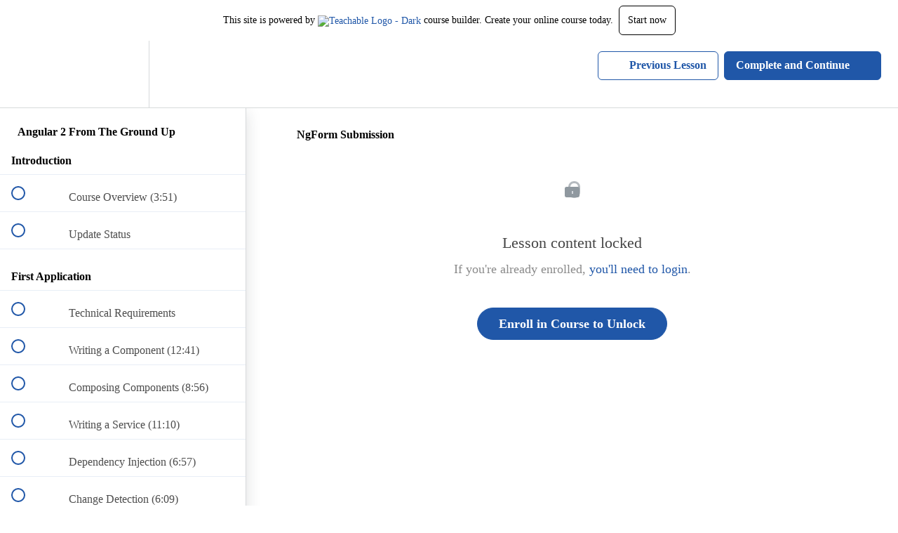

--- FILE ---
content_type: text/html; charset=utf-8
request_url: https://encodedknowledge.teachable.com/courses/angular-from-the-ground-up/lectures/1614150
body_size: 30448
content:
<!DOCTYPE html>
<html>
  <head>
    <script src="https://releases.transloadit.com/uppy/v4.18.0/uppy.min.js"></script><link rel="stylesheet" href="https://releases.transloadit.com/uppy/v4.18.0/uppy.min.css" />
    <link href='' rel='icon' type='image/png'>

<link href='' rel='apple-touch-icon' type='image/png'>

<link href='' rel='apple-touch-icon' type='image/png'>

<link href='https://static-media.hotmart.com/7mwn96u01las20-nJuhGsB_rkm4=/320x345/https://uploads.teachablecdn.com/attachments/O1tog0UwTPiKDjCTyfId_Bg_Typing.jpg' rel='apple-touch-startup-image' type='image/png'>

<link href='https://static-media.hotmart.com/ZkBLyf-tpUHUU-AWBEBAMMCuRAs=/640x690/https://uploads.teachablecdn.com/attachments/O1tog0UwTPiKDjCTyfId_Bg_Typing.jpg' rel='apple-touch-startup-image' type='image/png'>

<meta name='apple-mobile-web-app-capable' content='yes' />
<meta charset="UTF-8">
<meta name="csrf-param" content="authenticity_token" />
<meta name="csrf-token" content="eLthyIWqAeibO-_k7uwuUvnshtcCCnWEeJbK0bPYrHH_s6RTBFHYEFavui6EJzYKlO_h4c-TjQlQoP-b9SSvSg" />
<link rel="stylesheet" href="https://fedora.teachablecdn.com/assets/bootstrap-748e653be2be27c8e709ced95eab64a05c870fcc9544b56e33dfe1a9a539317d.css" data-turbolinks-track="true" /><link href="https://teachable-themeable.learning.teachable.com/themecss/production/base.css?_=c56959d8ddeb&amp;brand_course_heading=%23ffffff&amp;brand_heading=%23333333&amp;brand_homepage_heading=%23ffffff&amp;brand_navbar_fixed_text=%23ffffff&amp;brand_navbar_text=%232057A8&amp;brand_primary=%23ffffff&amp;brand_secondary=%232057A8&amp;brand_text=%23333333&amp;font=SourceSansPro&amp;logged_out_homepage_background_image_overlay=0.0&amp;logged_out_homepage_background_image_url=https%3A%2F%2Fuploads.teachablecdn.com%2Fattachments%2FO1tog0UwTPiKDjCTyfId_Bg_Typing.jpg" rel="stylesheet" data-turbolinks-track="true"></link>
<title>NgForm Submission | Encoded Knowledge</title>
<meta name="description" content="Learn Angular2 web app development, from &quot;classic&quot; JavaScript to ES6 and TypeScript, backend integration and Webpack.">
<link rel="canonical" href="https://encodedknowledge.teachable.com/courses/57565/lectures/1614150">
<meta property="og:description" content="Learn Angular2 web app development, from &quot;classic&quot; JavaScript to ES6 and TypeScript, backend integration and Webpack.">
<meta property="og:image" content="https://uploads.teachablecdn.com/attachments/0C03Y5YSXKXTanhjwfBA_course-image-800p.png">
<meta property="og:title" content="NgForm Submission">
<meta property="og:type" content="website">
<meta property="og:url" content="https://encodedknowledge.teachable.com/courses/57565/lectures/1614150">
<meta name="twitter:card" content="summary_large_image">
<meta name="twitter:site" content="mirkonasato">
<meta name="brand_video_player_color" content="#09A59A">
<meta name="site_title" content="Encoded Knowledge">
<style></style>
<script src='//fast.wistia.com/assets/external/E-v1.js'></script>
<script
  src='https://www.recaptcha.net/recaptcha/api.js'
  async
  defer></script>



      <meta name="asset_host" content="https://fedora.teachablecdn.com">
     <script>
  (function () {
    const origCreateElement = Document.prototype.createElement;
    Document.prototype.createElement = function () {
      const el = origCreateElement.apply(this, arguments);
      if (arguments[0].toLowerCase() === "video") {
        const observer = new MutationObserver(() => {
          if (
            el.src &&
            el.src.startsWith("data:video") &&
            el.autoplay &&
            el.style.display === "none"
          ) {
            el.removeAttribute("autoplay");
            el.autoplay = false;
            el.style.display = "none";
            observer.disconnect();
          }
        });
        observer.observe(el, {
          attributes: true,
          attributeFilter: ["src", "autoplay", "style"],
        });
      }
      return el;
    };
  })();
</script>
<script src="https://fedora.teachablecdn.com/packs/student-globals--1463f1f1bdf1bb9a431c.js"></script><script src="https://fedora.teachablecdn.com/packs/student-legacy--38db0977d3748059802d.js"></script><script src="https://fedora.teachablecdn.com/packs/student--e4ea9b8f25228072afe8.js"></script>
<meta id='iris-url' data-iris-url=https://eventable.internal.teachable.com />
<script type="text/javascript">
  window.heap=window.heap||[],heap.load=function(e,t){window.heap.appid=e,window.heap.config=t=t||{};var r=document.createElement("script");r.type="text/javascript",r.async=!0,r.src="https://cdn.heapanalytics.com/js/heap-"+e+".js";var a=document.getElementsByTagName("script")[0];a.parentNode.insertBefore(r,a);for(var n=function(e){return function(){heap.push([e].concat(Array.prototype.slice.call(arguments,0)))}},p=["addEventProperties","addUserProperties","clearEventProperties","identify","resetIdentity","removeEventProperty","setEventProperties","track","unsetEventProperty"],o=0;o<p.length;o++)heap[p[o]]=n(p[o])},heap.load("318805607");
  window.heapShouldTrackUser = true;
</script>


<script type="text/javascript">
  var _user_id = ''; // Set to the user's ID, username, or email address, or '' if not yet known.
  var _session_id = '83fd5600f5a487603ea76555b93c2f8a'; // Set to a unique session ID for the visitor's current browsing session.

  var _sift = window._sift = window._sift || [];
  _sift.push(['_setAccount', '2e541754ec']);
  _sift.push(['_setUserId', _user_id]);
  _sift.push(['_setSessionId', _session_id]);
  _sift.push(['_trackPageview']);

  (function() {
    function ls() {
      var e = document.createElement('script');
      e.src = 'https://cdn.sift.com/s.js';
      document.body.appendChild(e);
    }
    if (window.attachEvent) {
      window.attachEvent('onload', ls);
    } else {
      window.addEventListener('load', ls, false);
    }
  })();
</script>





<!-- Google tag (gtag.js) -->
<script async src="https://www.googletagmanager.com/gtag/js?id=G-SL8LSCXHSV"></script>
<script>
  window.dataLayer = window.dataLayer || [];
  function gtag(){dataLayer.push(arguments);}
  gtag('js', new Date());

  gtag('config', 'G-SL8LSCXHSV', {
    'user_id': '',
    'school_id': '10091',
    'school_domain': 'encodedknowledge.teachable.com'
  });
</script>



<meta http-equiv="X-UA-Compatible" content="IE=edge">
<script type="text/javascript">window.NREUM||(NREUM={});NREUM.info={"beacon":"bam.nr-data.net","errorBeacon":"bam.nr-data.net","licenseKey":"NRBR-08e3a2ada38dc55a529","applicationID":"1065060701","transactionName":"dAxdTUFZXVQEQh0JAFQXRktWRR5LCV9F","queueTime":0,"applicationTime":269,"agent":""}</script>
<script type="text/javascript">(window.NREUM||(NREUM={})).init={privacy:{cookies_enabled:true},ajax:{deny_list:["bam.nr-data.net"]},feature_flags:["soft_nav"],distributed_tracing:{enabled:true}};(window.NREUM||(NREUM={})).loader_config={agentID:"1103368432",accountID:"4102727",trustKey:"27503",xpid:"UAcHU1FRDxABVFdXBwcHUVQA",licenseKey:"NRBR-08e3a2ada38dc55a529",applicationID:"1065060701",browserID:"1103368432"};;/*! For license information please see nr-loader-spa-1.308.0.min.js.LICENSE.txt */
(()=>{var e,t,r={384:(e,t,r)=>{"use strict";r.d(t,{NT:()=>a,US:()=>u,Zm:()=>o,bQ:()=>d,dV:()=>c,pV:()=>l});var n=r(6154),i=r(1863),s=r(1910);const a={beacon:"bam.nr-data.net",errorBeacon:"bam.nr-data.net"};function o(){return n.gm.NREUM||(n.gm.NREUM={}),void 0===n.gm.newrelic&&(n.gm.newrelic=n.gm.NREUM),n.gm.NREUM}function c(){let e=o();return e.o||(e.o={ST:n.gm.setTimeout,SI:n.gm.setImmediate||n.gm.setInterval,CT:n.gm.clearTimeout,XHR:n.gm.XMLHttpRequest,REQ:n.gm.Request,EV:n.gm.Event,PR:n.gm.Promise,MO:n.gm.MutationObserver,FETCH:n.gm.fetch,WS:n.gm.WebSocket},(0,s.i)(...Object.values(e.o))),e}function d(e,t){let r=o();r.initializedAgents??={},t.initializedAt={ms:(0,i.t)(),date:new Date},r.initializedAgents[e]=t}function u(e,t){o()[e]=t}function l(){return function(){let e=o();const t=e.info||{};e.info={beacon:a.beacon,errorBeacon:a.errorBeacon,...t}}(),function(){let e=o();const t=e.init||{};e.init={...t}}(),c(),function(){let e=o();const t=e.loader_config||{};e.loader_config={...t}}(),o()}},782:(e,t,r)=>{"use strict";r.d(t,{T:()=>n});const n=r(860).K7.pageViewTiming},860:(e,t,r)=>{"use strict";r.d(t,{$J:()=>u,K7:()=>c,P3:()=>d,XX:()=>i,Yy:()=>o,df:()=>s,qY:()=>n,v4:()=>a});const n="events",i="jserrors",s="browser/blobs",a="rum",o="browser/logs",c={ajax:"ajax",genericEvents:"generic_events",jserrors:i,logging:"logging",metrics:"metrics",pageAction:"page_action",pageViewEvent:"page_view_event",pageViewTiming:"page_view_timing",sessionReplay:"session_replay",sessionTrace:"session_trace",softNav:"soft_navigations",spa:"spa"},d={[c.pageViewEvent]:1,[c.pageViewTiming]:2,[c.metrics]:3,[c.jserrors]:4,[c.spa]:5,[c.ajax]:6,[c.sessionTrace]:7,[c.softNav]:8,[c.sessionReplay]:9,[c.logging]:10,[c.genericEvents]:11},u={[c.pageViewEvent]:a,[c.pageViewTiming]:n,[c.ajax]:n,[c.spa]:n,[c.softNav]:n,[c.metrics]:i,[c.jserrors]:i,[c.sessionTrace]:s,[c.sessionReplay]:s,[c.logging]:o,[c.genericEvents]:"ins"}},944:(e,t,r)=>{"use strict";r.d(t,{R:()=>i});var n=r(3241);function i(e,t){"function"==typeof console.debug&&(console.debug("New Relic Warning: https://github.com/newrelic/newrelic-browser-agent/blob/main/docs/warning-codes.md#".concat(e),t),(0,n.W)({agentIdentifier:null,drained:null,type:"data",name:"warn",feature:"warn",data:{code:e,secondary:t}}))}},993:(e,t,r)=>{"use strict";r.d(t,{A$:()=>s,ET:()=>a,TZ:()=>o,p_:()=>i});var n=r(860);const i={ERROR:"ERROR",WARN:"WARN",INFO:"INFO",DEBUG:"DEBUG",TRACE:"TRACE"},s={OFF:0,ERROR:1,WARN:2,INFO:3,DEBUG:4,TRACE:5},a="log",o=n.K7.logging},1541:(e,t,r)=>{"use strict";r.d(t,{U:()=>i,f:()=>n});const n={MFE:"MFE",BA:"BA"};function i(e,t){if(2!==t?.harvestEndpointVersion)return{};const r=t.agentRef.runtime.appMetadata.agents[0].entityGuid;return e?{"source.id":e.id,"source.name":e.name,"source.type":e.type,"parent.id":e.parent?.id||r,"parent.type":e.parent?.type||n.BA}:{"entity.guid":r,appId:t.agentRef.info.applicationID}}},1687:(e,t,r)=>{"use strict";r.d(t,{Ak:()=>d,Ze:()=>h,x3:()=>u});var n=r(3241),i=r(7836),s=r(3606),a=r(860),o=r(2646);const c={};function d(e,t){const r={staged:!1,priority:a.P3[t]||0};l(e),c[e].get(t)||c[e].set(t,r)}function u(e,t){e&&c[e]&&(c[e].get(t)&&c[e].delete(t),p(e,t,!1),c[e].size&&f(e))}function l(e){if(!e)throw new Error("agentIdentifier required");c[e]||(c[e]=new Map)}function h(e="",t="feature",r=!1){if(l(e),!e||!c[e].get(t)||r)return p(e,t);c[e].get(t).staged=!0,f(e)}function f(e){const t=Array.from(c[e]);t.every(([e,t])=>t.staged)&&(t.sort((e,t)=>e[1].priority-t[1].priority),t.forEach(([t])=>{c[e].delete(t),p(e,t)}))}function p(e,t,r=!0){const a=e?i.ee.get(e):i.ee,c=s.i.handlers;if(!a.aborted&&a.backlog&&c){if((0,n.W)({agentIdentifier:e,type:"lifecycle",name:"drain",feature:t}),r){const e=a.backlog[t],r=c[t];if(r){for(let t=0;e&&t<e.length;++t)g(e[t],r);Object.entries(r).forEach(([e,t])=>{Object.values(t||{}).forEach(t=>{t[0]?.on&&t[0]?.context()instanceof o.y&&t[0].on(e,t[1])})})}}a.isolatedBacklog||delete c[t],a.backlog[t]=null,a.emit("drain-"+t,[])}}function g(e,t){var r=e[1];Object.values(t[r]||{}).forEach(t=>{var r=e[0];if(t[0]===r){var n=t[1],i=e[3],s=e[2];n.apply(i,s)}})}},1738:(e,t,r)=>{"use strict";r.d(t,{U:()=>f,Y:()=>h});var n=r(3241),i=r(9908),s=r(1863),a=r(944),o=r(5701),c=r(3969),d=r(8362),u=r(860),l=r(4261);function h(e,t,r,s){const h=s||r;!h||h[e]&&h[e]!==d.d.prototype[e]||(h[e]=function(){(0,i.p)(c.xV,["API/"+e+"/called"],void 0,u.K7.metrics,r.ee),(0,n.W)({agentIdentifier:r.agentIdentifier,drained:!!o.B?.[r.agentIdentifier],type:"data",name:"api",feature:l.Pl+e,data:{}});try{return t.apply(this,arguments)}catch(e){(0,a.R)(23,e)}})}function f(e,t,r,n,a){const o=e.info;null===r?delete o.jsAttributes[t]:o.jsAttributes[t]=r,(a||null===r)&&(0,i.p)(l.Pl+n,[(0,s.t)(),t,r],void 0,"session",e.ee)}},1741:(e,t,r)=>{"use strict";r.d(t,{W:()=>s});var n=r(944),i=r(4261);class s{#e(e,...t){if(this[e]!==s.prototype[e])return this[e](...t);(0,n.R)(35,e)}addPageAction(e,t){return this.#e(i.hG,e,t)}register(e){return this.#e(i.eY,e)}recordCustomEvent(e,t){return this.#e(i.fF,e,t)}setPageViewName(e,t){return this.#e(i.Fw,e,t)}setCustomAttribute(e,t,r){return this.#e(i.cD,e,t,r)}noticeError(e,t){return this.#e(i.o5,e,t)}setUserId(e,t=!1){return this.#e(i.Dl,e,t)}setApplicationVersion(e){return this.#e(i.nb,e)}setErrorHandler(e){return this.#e(i.bt,e)}addRelease(e,t){return this.#e(i.k6,e,t)}log(e,t){return this.#e(i.$9,e,t)}start(){return this.#e(i.d3)}finished(e){return this.#e(i.BL,e)}recordReplay(){return this.#e(i.CH)}pauseReplay(){return this.#e(i.Tb)}addToTrace(e){return this.#e(i.U2,e)}setCurrentRouteName(e){return this.#e(i.PA,e)}interaction(e){return this.#e(i.dT,e)}wrapLogger(e,t,r){return this.#e(i.Wb,e,t,r)}measure(e,t){return this.#e(i.V1,e,t)}consent(e){return this.#e(i.Pv,e)}}},1863:(e,t,r)=>{"use strict";function n(){return Math.floor(performance.now())}r.d(t,{t:()=>n})},1910:(e,t,r)=>{"use strict";r.d(t,{i:()=>s});var n=r(944);const i=new Map;function s(...e){return e.every(e=>{if(i.has(e))return i.get(e);const t="function"==typeof e?e.toString():"",r=t.includes("[native code]"),s=t.includes("nrWrapper");return r||s||(0,n.R)(64,e?.name||t),i.set(e,r),r})}},2555:(e,t,r)=>{"use strict";r.d(t,{D:()=>o,f:()=>a});var n=r(384),i=r(8122);const s={beacon:n.NT.beacon,errorBeacon:n.NT.errorBeacon,licenseKey:void 0,applicationID:void 0,sa:void 0,queueTime:void 0,applicationTime:void 0,ttGuid:void 0,user:void 0,account:void 0,product:void 0,extra:void 0,jsAttributes:{},userAttributes:void 0,atts:void 0,transactionName:void 0,tNamePlain:void 0};function a(e){try{return!!e.licenseKey&&!!e.errorBeacon&&!!e.applicationID}catch(e){return!1}}const o=e=>(0,i.a)(e,s)},2614:(e,t,r)=>{"use strict";r.d(t,{BB:()=>a,H3:()=>n,g:()=>d,iL:()=>c,tS:()=>o,uh:()=>i,wk:()=>s});const n="NRBA",i="SESSION",s=144e5,a=18e5,o={STARTED:"session-started",PAUSE:"session-pause",RESET:"session-reset",RESUME:"session-resume",UPDATE:"session-update"},c={SAME_TAB:"same-tab",CROSS_TAB:"cross-tab"},d={OFF:0,FULL:1,ERROR:2}},2646:(e,t,r)=>{"use strict";r.d(t,{y:()=>n});class n{constructor(e){this.contextId=e}}},2843:(e,t,r)=>{"use strict";r.d(t,{G:()=>s,u:()=>i});var n=r(3878);function i(e,t=!1,r,i){(0,n.DD)("visibilitychange",function(){if(t)return void("hidden"===document.visibilityState&&e());e(document.visibilityState)},r,i)}function s(e,t,r){(0,n.sp)("pagehide",e,t,r)}},3241:(e,t,r)=>{"use strict";r.d(t,{W:()=>s});var n=r(6154);const i="newrelic";function s(e={}){try{n.gm.dispatchEvent(new CustomEvent(i,{detail:e}))}catch(e){}}},3304:(e,t,r)=>{"use strict";r.d(t,{A:()=>s});var n=r(7836);const i=()=>{const e=new WeakSet;return(t,r)=>{if("object"==typeof r&&null!==r){if(e.has(r))return;e.add(r)}return r}};function s(e){try{return JSON.stringify(e,i())??""}catch(e){try{n.ee.emit("internal-error",[e])}catch(e){}return""}}},3333:(e,t,r)=>{"use strict";r.d(t,{$v:()=>u,TZ:()=>n,Xh:()=>c,Zp:()=>i,kd:()=>d,mq:()=>o,nf:()=>a,qN:()=>s});const n=r(860).K7.genericEvents,i=["auxclick","click","copy","keydown","paste","scrollend"],s=["focus","blur"],a=4,o=1e3,c=2e3,d=["PageAction","UserAction","BrowserPerformance"],u={RESOURCES:"experimental.resources",REGISTER:"register"}},3434:(e,t,r)=>{"use strict";r.d(t,{Jt:()=>s,YM:()=>d});var n=r(7836),i=r(5607);const s="nr@original:".concat(i.W),a=50;var o=Object.prototype.hasOwnProperty,c=!1;function d(e,t){return e||(e=n.ee),r.inPlace=function(e,t,n,i,s){n||(n="");const a="-"===n.charAt(0);for(let o=0;o<t.length;o++){const c=t[o],d=e[c];l(d)||(e[c]=r(d,a?c+n:n,i,c,s))}},r.flag=s,r;function r(t,r,n,c,d){return l(t)?t:(r||(r=""),nrWrapper[s]=t,function(e,t,r){if(Object.defineProperty&&Object.keys)try{return Object.keys(e).forEach(function(r){Object.defineProperty(t,r,{get:function(){return e[r]},set:function(t){return e[r]=t,t}})}),t}catch(e){u([e],r)}for(var n in e)o.call(e,n)&&(t[n]=e[n])}(t,nrWrapper,e),nrWrapper);function nrWrapper(){var s,o,l,h;let f;try{o=this,s=[...arguments],l="function"==typeof n?n(s,o):n||{}}catch(t){u([t,"",[s,o,c],l],e)}i(r+"start",[s,o,c],l,d);const p=performance.now();let g;try{return h=t.apply(o,s),g=performance.now(),h}catch(e){throw g=performance.now(),i(r+"err",[s,o,e],l,d),f=e,f}finally{const e=g-p,t={start:p,end:g,duration:e,isLongTask:e>=a,methodName:c,thrownError:f};t.isLongTask&&i("long-task",[t,o],l,d),i(r+"end",[s,o,h],l,d)}}}function i(r,n,i,s){if(!c||t){var a=c;c=!0;try{e.emit(r,n,i,t,s)}catch(t){u([t,r,n,i],e)}c=a}}}function u(e,t){t||(t=n.ee);try{t.emit("internal-error",e)}catch(e){}}function l(e){return!(e&&"function"==typeof e&&e.apply&&!e[s])}},3606:(e,t,r)=>{"use strict";r.d(t,{i:()=>s});var n=r(9908);s.on=a;var i=s.handlers={};function s(e,t,r,s){a(s||n.d,i,e,t,r)}function a(e,t,r,i,s){s||(s="feature"),e||(e=n.d);var a=t[s]=t[s]||{};(a[r]=a[r]||[]).push([e,i])}},3738:(e,t,r)=>{"use strict";r.d(t,{He:()=>i,Kp:()=>o,Lc:()=>d,Rz:()=>u,TZ:()=>n,bD:()=>s,d3:()=>a,jx:()=>l,sl:()=>h,uP:()=>c});const n=r(860).K7.sessionTrace,i="bstResource",s="resource",a="-start",o="-end",c="fn"+a,d="fn"+o,u="pushState",l=1e3,h=3e4},3785:(e,t,r)=>{"use strict";r.d(t,{R:()=>c,b:()=>d});var n=r(9908),i=r(1863),s=r(860),a=r(3969),o=r(993);function c(e,t,r={},c=o.p_.INFO,d=!0,u,l=(0,i.t)()){(0,n.p)(a.xV,["API/logging/".concat(c.toLowerCase(),"/called")],void 0,s.K7.metrics,e),(0,n.p)(o.ET,[l,t,r,c,d,u],void 0,s.K7.logging,e)}function d(e){return"string"==typeof e&&Object.values(o.p_).some(t=>t===e.toUpperCase().trim())}},3878:(e,t,r)=>{"use strict";function n(e,t){return{capture:e,passive:!1,signal:t}}function i(e,t,r=!1,i){window.addEventListener(e,t,n(r,i))}function s(e,t,r=!1,i){document.addEventListener(e,t,n(r,i))}r.d(t,{DD:()=>s,jT:()=>n,sp:()=>i})},3962:(e,t,r)=>{"use strict";r.d(t,{AM:()=>a,O2:()=>l,OV:()=>s,Qu:()=>h,TZ:()=>c,ih:()=>f,pP:()=>o,t1:()=>u,tC:()=>i,wD:()=>d});var n=r(860);const i=["click","keydown","submit"],s="popstate",a="api",o="initialPageLoad",c=n.K7.softNav,d=5e3,u=500,l={INITIAL_PAGE_LOAD:"",ROUTE_CHANGE:1,UNSPECIFIED:2},h={INTERACTION:1,AJAX:2,CUSTOM_END:3,CUSTOM_TRACER:4},f={IP:"in progress",PF:"pending finish",FIN:"finished",CAN:"cancelled"}},3969:(e,t,r)=>{"use strict";r.d(t,{TZ:()=>n,XG:()=>o,rs:()=>i,xV:()=>a,z_:()=>s});const n=r(860).K7.metrics,i="sm",s="cm",a="storeSupportabilityMetrics",o="storeEventMetrics"},4234:(e,t,r)=>{"use strict";r.d(t,{W:()=>s});var n=r(7836),i=r(1687);class s{constructor(e,t){this.agentIdentifier=e,this.ee=n.ee.get(e),this.featureName=t,this.blocked=!1}deregisterDrain(){(0,i.x3)(this.agentIdentifier,this.featureName)}}},4261:(e,t,r)=>{"use strict";r.d(t,{$9:()=>u,BL:()=>c,CH:()=>p,Dl:()=>R,Fw:()=>w,PA:()=>v,Pl:()=>n,Pv:()=>A,Tb:()=>h,U2:()=>a,V1:()=>E,Wb:()=>T,bt:()=>y,cD:()=>b,d3:()=>x,dT:()=>d,eY:()=>g,fF:()=>f,hG:()=>s,hw:()=>i,k6:()=>o,nb:()=>m,o5:()=>l});const n="api-",i=n+"ixn-",s="addPageAction",a="addToTrace",o="addRelease",c="finished",d="interaction",u="log",l="noticeError",h="pauseReplay",f="recordCustomEvent",p="recordReplay",g="register",m="setApplicationVersion",v="setCurrentRouteName",b="setCustomAttribute",y="setErrorHandler",w="setPageViewName",R="setUserId",x="start",T="wrapLogger",E="measure",A="consent"},5205:(e,t,r)=>{"use strict";r.d(t,{j:()=>S});var n=r(384),i=r(1741);var s=r(2555),a=r(3333);const o=e=>{if(!e||"string"!=typeof e)return!1;try{document.createDocumentFragment().querySelector(e)}catch{return!1}return!0};var c=r(2614),d=r(944),u=r(8122);const l="[data-nr-mask]",h=e=>(0,u.a)(e,(()=>{const e={feature_flags:[],experimental:{allow_registered_children:!1,resources:!1},mask_selector:"*",block_selector:"[data-nr-block]",mask_input_options:{color:!1,date:!1,"datetime-local":!1,email:!1,month:!1,number:!1,range:!1,search:!1,tel:!1,text:!1,time:!1,url:!1,week:!1,textarea:!1,select:!1,password:!0}};return{ajax:{deny_list:void 0,block_internal:!0,enabled:!0,autoStart:!0},api:{get allow_registered_children(){return e.feature_flags.includes(a.$v.REGISTER)||e.experimental.allow_registered_children},set allow_registered_children(t){e.experimental.allow_registered_children=t},duplicate_registered_data:!1},browser_consent_mode:{enabled:!1},distributed_tracing:{enabled:void 0,exclude_newrelic_header:void 0,cors_use_newrelic_header:void 0,cors_use_tracecontext_headers:void 0,allowed_origins:void 0},get feature_flags(){return e.feature_flags},set feature_flags(t){e.feature_flags=t},generic_events:{enabled:!0,autoStart:!0},harvest:{interval:30},jserrors:{enabled:!0,autoStart:!0},logging:{enabled:!0,autoStart:!0},metrics:{enabled:!0,autoStart:!0},obfuscate:void 0,page_action:{enabled:!0},page_view_event:{enabled:!0,autoStart:!0},page_view_timing:{enabled:!0,autoStart:!0},performance:{capture_marks:!1,capture_measures:!1,capture_detail:!0,resources:{get enabled(){return e.feature_flags.includes(a.$v.RESOURCES)||e.experimental.resources},set enabled(t){e.experimental.resources=t},asset_types:[],first_party_domains:[],ignore_newrelic:!0}},privacy:{cookies_enabled:!0},proxy:{assets:void 0,beacon:void 0},session:{expiresMs:c.wk,inactiveMs:c.BB},session_replay:{autoStart:!0,enabled:!1,preload:!1,sampling_rate:10,error_sampling_rate:100,collect_fonts:!1,inline_images:!1,fix_stylesheets:!0,mask_all_inputs:!0,get mask_text_selector(){return e.mask_selector},set mask_text_selector(t){o(t)?e.mask_selector="".concat(t,",").concat(l):""===t||null===t?e.mask_selector=l:(0,d.R)(5,t)},get block_class(){return"nr-block"},get ignore_class(){return"nr-ignore"},get mask_text_class(){return"nr-mask"},get block_selector(){return e.block_selector},set block_selector(t){o(t)?e.block_selector+=",".concat(t):""!==t&&(0,d.R)(6,t)},get mask_input_options(){return e.mask_input_options},set mask_input_options(t){t&&"object"==typeof t?e.mask_input_options={...t,password:!0}:(0,d.R)(7,t)}},session_trace:{enabled:!0,autoStart:!0},soft_navigations:{enabled:!0,autoStart:!0},spa:{enabled:!0,autoStart:!0},ssl:void 0,user_actions:{enabled:!0,elementAttributes:["id","className","tagName","type"]}}})());var f=r(6154),p=r(9324);let g=0;const m={buildEnv:p.F3,distMethod:p.Xs,version:p.xv,originTime:f.WN},v={consented:!1},b={appMetadata:{},get consented(){return this.session?.state?.consent||v.consented},set consented(e){v.consented=e},customTransaction:void 0,denyList:void 0,disabled:!1,harvester:void 0,isolatedBacklog:!1,isRecording:!1,loaderType:void 0,maxBytes:3e4,obfuscator:void 0,onerror:void 0,ptid:void 0,releaseIds:{},session:void 0,timeKeeper:void 0,registeredEntities:[],jsAttributesMetadata:{bytes:0},get harvestCount(){return++g}},y=e=>{const t=(0,u.a)(e,b),r=Object.keys(m).reduce((e,t)=>(e[t]={value:m[t],writable:!1,configurable:!0,enumerable:!0},e),{});return Object.defineProperties(t,r)};var w=r(5701);const R=e=>{const t=e.startsWith("http");e+="/",r.p=t?e:"https://"+e};var x=r(7836),T=r(3241);const E={accountID:void 0,trustKey:void 0,agentID:void 0,licenseKey:void 0,applicationID:void 0,xpid:void 0},A=e=>(0,u.a)(e,E),_=new Set;function S(e,t={},r,a){let{init:o,info:c,loader_config:d,runtime:u={},exposed:l=!0}=t;if(!c){const e=(0,n.pV)();o=e.init,c=e.info,d=e.loader_config}e.init=h(o||{}),e.loader_config=A(d||{}),c.jsAttributes??={},f.bv&&(c.jsAttributes.isWorker=!0),e.info=(0,s.D)(c);const p=e.init,g=[c.beacon,c.errorBeacon];_.has(e.agentIdentifier)||(p.proxy.assets&&(R(p.proxy.assets),g.push(p.proxy.assets)),p.proxy.beacon&&g.push(p.proxy.beacon),e.beacons=[...g],function(e){const t=(0,n.pV)();Object.getOwnPropertyNames(i.W.prototype).forEach(r=>{const n=i.W.prototype[r];if("function"!=typeof n||"constructor"===n)return;let s=t[r];e[r]&&!1!==e.exposed&&"micro-agent"!==e.runtime?.loaderType&&(t[r]=(...t)=>{const n=e[r](...t);return s?s(...t):n})})}(e),(0,n.US)("activatedFeatures",w.B)),u.denyList=[...p.ajax.deny_list||[],...p.ajax.block_internal?g:[]],u.ptid=e.agentIdentifier,u.loaderType=r,e.runtime=y(u),_.has(e.agentIdentifier)||(e.ee=x.ee.get(e.agentIdentifier),e.exposed=l,(0,T.W)({agentIdentifier:e.agentIdentifier,drained:!!w.B?.[e.agentIdentifier],type:"lifecycle",name:"initialize",feature:void 0,data:e.config})),_.add(e.agentIdentifier)}},5270:(e,t,r)=>{"use strict";r.d(t,{Aw:()=>a,SR:()=>s,rF:()=>o});var n=r(384),i=r(7767);function s(e){return!!(0,n.dV)().o.MO&&(0,i.V)(e)&&!0===e?.session_trace.enabled}function a(e){return!0===e?.session_replay.preload&&s(e)}function o(e,t){try{if("string"==typeof t?.type){if("password"===t.type.toLowerCase())return"*".repeat(e?.length||0);if(void 0!==t?.dataset?.nrUnmask||t?.classList?.contains("nr-unmask"))return e}}catch(e){}return"string"==typeof e?e.replace(/[\S]/g,"*"):"*".repeat(e?.length||0)}},5289:(e,t,r)=>{"use strict";r.d(t,{GG:()=>a,Qr:()=>c,sB:()=>o});var n=r(3878),i=r(6389);function s(){return"undefined"==typeof document||"complete"===document.readyState}function a(e,t){if(s())return e();const r=(0,i.J)(e),a=setInterval(()=>{s()&&(clearInterval(a),r())},500);(0,n.sp)("load",r,t)}function o(e){if(s())return e();(0,n.DD)("DOMContentLoaded",e)}function c(e){if(s())return e();(0,n.sp)("popstate",e)}},5607:(e,t,r)=>{"use strict";r.d(t,{W:()=>n});const n=(0,r(9566).bz)()},5701:(e,t,r)=>{"use strict";r.d(t,{B:()=>s,t:()=>a});var n=r(3241);const i=new Set,s={};function a(e,t){const r=t.agentIdentifier;s[r]??={},e&&"object"==typeof e&&(i.has(r)||(t.ee.emit("rumresp",[e]),s[r]=e,i.add(r),(0,n.W)({agentIdentifier:r,loaded:!0,drained:!0,type:"lifecycle",name:"load",feature:void 0,data:e})))}},6154:(e,t,r)=>{"use strict";r.d(t,{OF:()=>d,RI:()=>i,WN:()=>h,bv:()=>s,eN:()=>f,gm:()=>a,lR:()=>l,m:()=>c,mw:()=>o,sb:()=>u});var n=r(1863);const i="undefined"!=typeof window&&!!window.document,s="undefined"!=typeof WorkerGlobalScope&&("undefined"!=typeof self&&self instanceof WorkerGlobalScope&&self.navigator instanceof WorkerNavigator||"undefined"!=typeof globalThis&&globalThis instanceof WorkerGlobalScope&&globalThis.navigator instanceof WorkerNavigator),a=i?window:"undefined"!=typeof WorkerGlobalScope&&("undefined"!=typeof self&&self instanceof WorkerGlobalScope&&self||"undefined"!=typeof globalThis&&globalThis instanceof WorkerGlobalScope&&globalThis),o=Boolean("hidden"===a?.document?.visibilityState),c=""+a?.location,d=/iPad|iPhone|iPod/.test(a.navigator?.userAgent),u=d&&"undefined"==typeof SharedWorker,l=(()=>{const e=a.navigator?.userAgent?.match(/Firefox[/\s](\d+\.\d+)/);return Array.isArray(e)&&e.length>=2?+e[1]:0})(),h=Date.now()-(0,n.t)(),f=()=>"undefined"!=typeof PerformanceNavigationTiming&&a?.performance?.getEntriesByType("navigation")?.[0]?.responseStart},6344:(e,t,r)=>{"use strict";r.d(t,{BB:()=>u,Qb:()=>l,TZ:()=>i,Ug:()=>a,Vh:()=>s,_s:()=>o,bc:()=>d,yP:()=>c});var n=r(2614);const i=r(860).K7.sessionReplay,s="errorDuringReplay",a=.12,o={DomContentLoaded:0,Load:1,FullSnapshot:2,IncrementalSnapshot:3,Meta:4,Custom:5},c={[n.g.ERROR]:15e3,[n.g.FULL]:3e5,[n.g.OFF]:0},d={RESET:{message:"Session was reset",sm:"Reset"},IMPORT:{message:"Recorder failed to import",sm:"Import"},TOO_MANY:{message:"429: Too Many Requests",sm:"Too-Many"},TOO_BIG:{message:"Payload was too large",sm:"Too-Big"},CROSS_TAB:{message:"Session Entity was set to OFF on another tab",sm:"Cross-Tab"},ENTITLEMENTS:{message:"Session Replay is not allowed and will not be started",sm:"Entitlement"}},u=5e3,l={API:"api",RESUME:"resume",SWITCH_TO_FULL:"switchToFull",INITIALIZE:"initialize",PRELOAD:"preload"}},6389:(e,t,r)=>{"use strict";function n(e,t=500,r={}){const n=r?.leading||!1;let i;return(...r)=>{n&&void 0===i&&(e.apply(this,r),i=setTimeout(()=>{i=clearTimeout(i)},t)),n||(clearTimeout(i),i=setTimeout(()=>{e.apply(this,r)},t))}}function i(e){let t=!1;return(...r)=>{t||(t=!0,e.apply(this,r))}}r.d(t,{J:()=>i,s:()=>n})},6630:(e,t,r)=>{"use strict";r.d(t,{T:()=>n});const n=r(860).K7.pageViewEvent},6774:(e,t,r)=>{"use strict";r.d(t,{T:()=>n});const n=r(860).K7.jserrors},7295:(e,t,r)=>{"use strict";r.d(t,{Xv:()=>a,gX:()=>i,iW:()=>s});var n=[];function i(e){if(!e||s(e))return!1;if(0===n.length)return!0;if("*"===n[0].hostname)return!1;for(var t=0;t<n.length;t++){var r=n[t];if(r.hostname.test(e.hostname)&&r.pathname.test(e.pathname))return!1}return!0}function s(e){return void 0===e.hostname}function a(e){if(n=[],e&&e.length)for(var t=0;t<e.length;t++){let r=e[t];if(!r)continue;if("*"===r)return void(n=[{hostname:"*"}]);0===r.indexOf("http://")?r=r.substring(7):0===r.indexOf("https://")&&(r=r.substring(8));const i=r.indexOf("/");let s,a;i>0?(s=r.substring(0,i),a=r.substring(i)):(s=r,a="*");let[c]=s.split(":");n.push({hostname:o(c),pathname:o(a,!0)})}}function o(e,t=!1){const r=e.replace(/[.+?^${}()|[\]\\]/g,e=>"\\"+e).replace(/\*/g,".*?");return new RegExp((t?"^":"")+r+"$")}},7485:(e,t,r)=>{"use strict";r.d(t,{D:()=>i});var n=r(6154);function i(e){if(0===(e||"").indexOf("data:"))return{protocol:"data"};try{const t=new URL(e,location.href),r={port:t.port,hostname:t.hostname,pathname:t.pathname,search:t.search,protocol:t.protocol.slice(0,t.protocol.indexOf(":")),sameOrigin:t.protocol===n.gm?.location?.protocol&&t.host===n.gm?.location?.host};return r.port&&""!==r.port||("http:"===t.protocol&&(r.port="80"),"https:"===t.protocol&&(r.port="443")),r.pathname&&""!==r.pathname?r.pathname.startsWith("/")||(r.pathname="/".concat(r.pathname)):r.pathname="/",r}catch(e){return{}}}},7699:(e,t,r)=>{"use strict";r.d(t,{It:()=>s,KC:()=>o,No:()=>i,qh:()=>a});var n=r(860);const i=16e3,s=1e6,a="SESSION_ERROR",o={[n.K7.logging]:!0,[n.K7.genericEvents]:!1,[n.K7.jserrors]:!1,[n.K7.ajax]:!1}},7767:(e,t,r)=>{"use strict";r.d(t,{V:()=>i});var n=r(6154);const i=e=>n.RI&&!0===e?.privacy.cookies_enabled},7836:(e,t,r)=>{"use strict";r.d(t,{P:()=>o,ee:()=>c});var n=r(384),i=r(8990),s=r(2646),a=r(5607);const o="nr@context:".concat(a.W),c=function e(t,r){var n={},a={},u={},l=!1;try{l=16===r.length&&d.initializedAgents?.[r]?.runtime.isolatedBacklog}catch(e){}var h={on:p,addEventListener:p,removeEventListener:function(e,t){var r=n[e];if(!r)return;for(var i=0;i<r.length;i++)r[i]===t&&r.splice(i,1)},emit:function(e,r,n,i,s){!1!==s&&(s=!0);if(c.aborted&&!i)return;t&&s&&t.emit(e,r,n);var o=f(n);g(e).forEach(e=>{e.apply(o,r)});var d=v()[a[e]];d&&d.push([h,e,r,o]);return o},get:m,listeners:g,context:f,buffer:function(e,t){const r=v();if(t=t||"feature",h.aborted)return;Object.entries(e||{}).forEach(([e,n])=>{a[n]=t,t in r||(r[t]=[])})},abort:function(){h._aborted=!0,Object.keys(h.backlog).forEach(e=>{delete h.backlog[e]})},isBuffering:function(e){return!!v()[a[e]]},debugId:r,backlog:l?{}:t&&"object"==typeof t.backlog?t.backlog:{},isolatedBacklog:l};return Object.defineProperty(h,"aborted",{get:()=>{let e=h._aborted||!1;return e||(t&&(e=t.aborted),e)}}),h;function f(e){return e&&e instanceof s.y?e:e?(0,i.I)(e,o,()=>new s.y(o)):new s.y(o)}function p(e,t){n[e]=g(e).concat(t)}function g(e){return n[e]||[]}function m(t){return u[t]=u[t]||e(h,t)}function v(){return h.backlog}}(void 0,"globalEE"),d=(0,n.Zm)();d.ee||(d.ee=c)},8122:(e,t,r)=>{"use strict";r.d(t,{a:()=>i});var n=r(944);function i(e,t){try{if(!e||"object"!=typeof e)return(0,n.R)(3);if(!t||"object"!=typeof t)return(0,n.R)(4);const r=Object.create(Object.getPrototypeOf(t),Object.getOwnPropertyDescriptors(t)),s=0===Object.keys(r).length?e:r;for(let a in s)if(void 0!==e[a])try{if(null===e[a]){r[a]=null;continue}Array.isArray(e[a])&&Array.isArray(t[a])?r[a]=Array.from(new Set([...e[a],...t[a]])):"object"==typeof e[a]&&"object"==typeof t[a]?r[a]=i(e[a],t[a]):r[a]=e[a]}catch(e){r[a]||(0,n.R)(1,e)}return r}catch(e){(0,n.R)(2,e)}}},8139:(e,t,r)=>{"use strict";r.d(t,{u:()=>h});var n=r(7836),i=r(3434),s=r(8990),a=r(6154);const o={},c=a.gm.XMLHttpRequest,d="addEventListener",u="removeEventListener",l="nr@wrapped:".concat(n.P);function h(e){var t=function(e){return(e||n.ee).get("events")}(e);if(o[t.debugId]++)return t;o[t.debugId]=1;var r=(0,i.YM)(t,!0);function h(e){r.inPlace(e,[d,u],"-",p)}function p(e,t){return e[1]}return"getPrototypeOf"in Object&&(a.RI&&f(document,h),c&&f(c.prototype,h),f(a.gm,h)),t.on(d+"-start",function(e,t){var n=e[1];if(null!==n&&("function"==typeof n||"object"==typeof n)&&"newrelic"!==e[0]){var i=(0,s.I)(n,l,function(){var e={object:function(){if("function"!=typeof n.handleEvent)return;return n.handleEvent.apply(n,arguments)},function:n}[typeof n];return e?r(e,"fn-",null,e.name||"anonymous"):n});this.wrapped=e[1]=i}}),t.on(u+"-start",function(e){e[1]=this.wrapped||e[1]}),t}function f(e,t,...r){let n=e;for(;"object"==typeof n&&!Object.prototype.hasOwnProperty.call(n,d);)n=Object.getPrototypeOf(n);n&&t(n,...r)}},8362:(e,t,r)=>{"use strict";r.d(t,{d:()=>s});var n=r(9566),i=r(1741);class s extends i.W{agentIdentifier=(0,n.LA)(16)}},8374:(e,t,r)=>{r.nc=(()=>{try{return document?.currentScript?.nonce}catch(e){}return""})()},8990:(e,t,r)=>{"use strict";r.d(t,{I:()=>i});var n=Object.prototype.hasOwnProperty;function i(e,t,r){if(n.call(e,t))return e[t];var i=r();if(Object.defineProperty&&Object.keys)try{return Object.defineProperty(e,t,{value:i,writable:!0,enumerable:!1}),i}catch(e){}return e[t]=i,i}},9119:(e,t,r)=>{"use strict";r.d(t,{L:()=>s});var n=/([^?#]*)[^#]*(#[^?]*|$).*/,i=/([^?#]*)().*/;function s(e,t){return e?e.replace(t?n:i,"$1$2"):e}},9300:(e,t,r)=>{"use strict";r.d(t,{T:()=>n});const n=r(860).K7.ajax},9324:(e,t,r)=>{"use strict";r.d(t,{AJ:()=>a,F3:()=>i,Xs:()=>s,Yq:()=>o,xv:()=>n});const n="1.308.0",i="PROD",s="CDN",a="@newrelic/rrweb",o="1.0.1"},9566:(e,t,r)=>{"use strict";r.d(t,{LA:()=>o,ZF:()=>c,bz:()=>a,el:()=>d});var n=r(6154);const i="xxxxxxxx-xxxx-4xxx-yxxx-xxxxxxxxxxxx";function s(e,t){return e?15&e[t]:16*Math.random()|0}function a(){const e=n.gm?.crypto||n.gm?.msCrypto;let t,r=0;return e&&e.getRandomValues&&(t=e.getRandomValues(new Uint8Array(30))),i.split("").map(e=>"x"===e?s(t,r++).toString(16):"y"===e?(3&s()|8).toString(16):e).join("")}function o(e){const t=n.gm?.crypto||n.gm?.msCrypto;let r,i=0;t&&t.getRandomValues&&(r=t.getRandomValues(new Uint8Array(e)));const a=[];for(var o=0;o<e;o++)a.push(s(r,i++).toString(16));return a.join("")}function c(){return o(16)}function d(){return o(32)}},9908:(e,t,r)=>{"use strict";r.d(t,{d:()=>n,p:()=>i});var n=r(7836).ee.get("handle");function i(e,t,r,i,s){s?(s.buffer([e],i),s.emit(e,t,r)):(n.buffer([e],i),n.emit(e,t,r))}}},n={};function i(e){var t=n[e];if(void 0!==t)return t.exports;var s=n[e]={exports:{}};return r[e](s,s.exports,i),s.exports}i.m=r,i.d=(e,t)=>{for(var r in t)i.o(t,r)&&!i.o(e,r)&&Object.defineProperty(e,r,{enumerable:!0,get:t[r]})},i.f={},i.e=e=>Promise.all(Object.keys(i.f).reduce((t,r)=>(i.f[r](e,t),t),[])),i.u=e=>({212:"nr-spa-compressor",249:"nr-spa-recorder",478:"nr-spa"}[e]+"-1.308.0.min.js"),i.o=(e,t)=>Object.prototype.hasOwnProperty.call(e,t),e={},t="NRBA-1.308.0.PROD:",i.l=(r,n,s,a)=>{if(e[r])e[r].push(n);else{var o,c;if(void 0!==s)for(var d=document.getElementsByTagName("script"),u=0;u<d.length;u++){var l=d[u];if(l.getAttribute("src")==r||l.getAttribute("data-webpack")==t+s){o=l;break}}if(!o){c=!0;var h={478:"sha512-RSfSVnmHk59T/uIPbdSE0LPeqcEdF4/+XhfJdBuccH5rYMOEZDhFdtnh6X6nJk7hGpzHd9Ujhsy7lZEz/ORYCQ==",249:"sha512-ehJXhmntm85NSqW4MkhfQqmeKFulra3klDyY0OPDUE+sQ3GokHlPh1pmAzuNy//3j4ac6lzIbmXLvGQBMYmrkg==",212:"sha512-B9h4CR46ndKRgMBcK+j67uSR2RCnJfGefU+A7FrgR/k42ovXy5x/MAVFiSvFxuVeEk/pNLgvYGMp1cBSK/G6Fg=="};(o=document.createElement("script")).charset="utf-8",i.nc&&o.setAttribute("nonce",i.nc),o.setAttribute("data-webpack",t+s),o.src=r,0!==o.src.indexOf(window.location.origin+"/")&&(o.crossOrigin="anonymous"),h[a]&&(o.integrity=h[a])}e[r]=[n];var f=(t,n)=>{o.onerror=o.onload=null,clearTimeout(p);var i=e[r];if(delete e[r],o.parentNode&&o.parentNode.removeChild(o),i&&i.forEach(e=>e(n)),t)return t(n)},p=setTimeout(f.bind(null,void 0,{type:"timeout",target:o}),12e4);o.onerror=f.bind(null,o.onerror),o.onload=f.bind(null,o.onload),c&&document.head.appendChild(o)}},i.r=e=>{"undefined"!=typeof Symbol&&Symbol.toStringTag&&Object.defineProperty(e,Symbol.toStringTag,{value:"Module"}),Object.defineProperty(e,"__esModule",{value:!0})},i.p="https://js-agent.newrelic.com/",(()=>{var e={38:0,788:0};i.f.j=(t,r)=>{var n=i.o(e,t)?e[t]:void 0;if(0!==n)if(n)r.push(n[2]);else{var s=new Promise((r,i)=>n=e[t]=[r,i]);r.push(n[2]=s);var a=i.p+i.u(t),o=new Error;i.l(a,r=>{if(i.o(e,t)&&(0!==(n=e[t])&&(e[t]=void 0),n)){var s=r&&("load"===r.type?"missing":r.type),a=r&&r.target&&r.target.src;o.message="Loading chunk "+t+" failed: ("+s+": "+a+")",o.name="ChunkLoadError",o.type=s,o.request=a,n[1](o)}},"chunk-"+t,t)}};var t=(t,r)=>{var n,s,[a,o,c]=r,d=0;if(a.some(t=>0!==e[t])){for(n in o)i.o(o,n)&&(i.m[n]=o[n]);if(c)c(i)}for(t&&t(r);d<a.length;d++)s=a[d],i.o(e,s)&&e[s]&&e[s][0](),e[s]=0},r=self["webpackChunk:NRBA-1.308.0.PROD"]=self["webpackChunk:NRBA-1.308.0.PROD"]||[];r.forEach(t.bind(null,0)),r.push=t.bind(null,r.push.bind(r))})(),(()=>{"use strict";i(8374);var e=i(8362),t=i(860);const r=Object.values(t.K7);var n=i(5205);var s=i(9908),a=i(1863),o=i(4261),c=i(1738);var d=i(1687),u=i(4234),l=i(5289),h=i(6154),f=i(944),p=i(5270),g=i(7767),m=i(6389),v=i(7699);class b extends u.W{constructor(e,t){super(e.agentIdentifier,t),this.agentRef=e,this.abortHandler=void 0,this.featAggregate=void 0,this.loadedSuccessfully=void 0,this.onAggregateImported=new Promise(e=>{this.loadedSuccessfully=e}),this.deferred=Promise.resolve(),!1===e.init[this.featureName].autoStart?this.deferred=new Promise((t,r)=>{this.ee.on("manual-start-all",(0,m.J)(()=>{(0,d.Ak)(e.agentIdentifier,this.featureName),t()}))}):(0,d.Ak)(e.agentIdentifier,t)}importAggregator(e,t,r={}){if(this.featAggregate)return;const n=async()=>{let n;await this.deferred;try{if((0,g.V)(e.init)){const{setupAgentSession:t}=await i.e(478).then(i.bind(i,8766));n=t(e)}}catch(e){(0,f.R)(20,e),this.ee.emit("internal-error",[e]),(0,s.p)(v.qh,[e],void 0,this.featureName,this.ee)}try{if(!this.#t(this.featureName,n,e.init))return(0,d.Ze)(this.agentIdentifier,this.featureName),void this.loadedSuccessfully(!1);const{Aggregate:i}=await t();this.featAggregate=new i(e,r),e.runtime.harvester.initializedAggregates.push(this.featAggregate),this.loadedSuccessfully(!0)}catch(e){(0,f.R)(34,e),this.abortHandler?.(),(0,d.Ze)(this.agentIdentifier,this.featureName,!0),this.loadedSuccessfully(!1),this.ee&&this.ee.abort()}};h.RI?(0,l.GG)(()=>n(),!0):n()}#t(e,r,n){if(this.blocked)return!1;switch(e){case t.K7.sessionReplay:return(0,p.SR)(n)&&!!r;case t.K7.sessionTrace:return!!r;default:return!0}}}var y=i(6630),w=i(2614),R=i(3241);class x extends b{static featureName=y.T;constructor(e){var t;super(e,y.T),this.setupInspectionEvents(e.agentIdentifier),t=e,(0,c.Y)(o.Fw,function(e,r){"string"==typeof e&&("/"!==e.charAt(0)&&(e="/"+e),t.runtime.customTransaction=(r||"http://custom.transaction")+e,(0,s.p)(o.Pl+o.Fw,[(0,a.t)()],void 0,void 0,t.ee))},t),this.importAggregator(e,()=>i.e(478).then(i.bind(i,2467)))}setupInspectionEvents(e){const t=(t,r)=>{t&&(0,R.W)({agentIdentifier:e,timeStamp:t.timeStamp,loaded:"complete"===t.target.readyState,type:"window",name:r,data:t.target.location+""})};(0,l.sB)(e=>{t(e,"DOMContentLoaded")}),(0,l.GG)(e=>{t(e,"load")}),(0,l.Qr)(e=>{t(e,"navigate")}),this.ee.on(w.tS.UPDATE,(t,r)=>{(0,R.W)({agentIdentifier:e,type:"lifecycle",name:"session",data:r})})}}var T=i(384);class E extends e.d{constructor(e){var t;(super(),h.gm)?(this.features={},(0,T.bQ)(this.agentIdentifier,this),this.desiredFeatures=new Set(e.features||[]),this.desiredFeatures.add(x),(0,n.j)(this,e,e.loaderType||"agent"),t=this,(0,c.Y)(o.cD,function(e,r,n=!1){if("string"==typeof e){if(["string","number","boolean"].includes(typeof r)||null===r)return(0,c.U)(t,e,r,o.cD,n);(0,f.R)(40,typeof r)}else(0,f.R)(39,typeof e)},t),function(e){(0,c.Y)(o.Dl,function(t,r=!1){if("string"!=typeof t&&null!==t)return void(0,f.R)(41,typeof t);const n=e.info.jsAttributes["enduser.id"];r&&null!=n&&n!==t?(0,s.p)(o.Pl+"setUserIdAndResetSession",[t],void 0,"session",e.ee):(0,c.U)(e,"enduser.id",t,o.Dl,!0)},e)}(this),function(e){(0,c.Y)(o.nb,function(t){if("string"==typeof t||null===t)return(0,c.U)(e,"application.version",t,o.nb,!1);(0,f.R)(42,typeof t)},e)}(this),function(e){(0,c.Y)(o.d3,function(){e.ee.emit("manual-start-all")},e)}(this),function(e){(0,c.Y)(o.Pv,function(t=!0){if("boolean"==typeof t){if((0,s.p)(o.Pl+o.Pv,[t],void 0,"session",e.ee),e.runtime.consented=t,t){const t=e.features.page_view_event;t.onAggregateImported.then(e=>{const r=t.featAggregate;e&&!r.sentRum&&r.sendRum()})}}else(0,f.R)(65,typeof t)},e)}(this),this.run()):(0,f.R)(21)}get config(){return{info:this.info,init:this.init,loader_config:this.loader_config,runtime:this.runtime}}get api(){return this}run(){try{const e=function(e){const t={};return r.forEach(r=>{t[r]=!!e[r]?.enabled}),t}(this.init),n=[...this.desiredFeatures];n.sort((e,r)=>t.P3[e.featureName]-t.P3[r.featureName]),n.forEach(r=>{if(!e[r.featureName]&&r.featureName!==t.K7.pageViewEvent)return;if(r.featureName===t.K7.spa)return void(0,f.R)(67);const n=function(e){switch(e){case t.K7.ajax:return[t.K7.jserrors];case t.K7.sessionTrace:return[t.K7.ajax,t.K7.pageViewEvent];case t.K7.sessionReplay:return[t.K7.sessionTrace];case t.K7.pageViewTiming:return[t.K7.pageViewEvent];default:return[]}}(r.featureName).filter(e=>!(e in this.features));n.length>0&&(0,f.R)(36,{targetFeature:r.featureName,missingDependencies:n}),this.features[r.featureName]=new r(this)})}catch(e){(0,f.R)(22,e);for(const e in this.features)this.features[e].abortHandler?.();const t=(0,T.Zm)();delete t.initializedAgents[this.agentIdentifier]?.features,delete this.sharedAggregator;return t.ee.get(this.agentIdentifier).abort(),!1}}}var A=i(2843),_=i(782);class S extends b{static featureName=_.T;constructor(e){super(e,_.T),h.RI&&((0,A.u)(()=>(0,s.p)("docHidden",[(0,a.t)()],void 0,_.T,this.ee),!0),(0,A.G)(()=>(0,s.p)("winPagehide",[(0,a.t)()],void 0,_.T,this.ee)),this.importAggregator(e,()=>i.e(478).then(i.bind(i,9917))))}}var O=i(3969);class I extends b{static featureName=O.TZ;constructor(e){super(e,O.TZ),h.RI&&document.addEventListener("securitypolicyviolation",e=>{(0,s.p)(O.xV,["Generic/CSPViolation/Detected"],void 0,this.featureName,this.ee)}),this.importAggregator(e,()=>i.e(478).then(i.bind(i,6555)))}}var N=i(6774),P=i(3878),k=i(3304);class D{constructor(e,t,r,n,i){this.name="UncaughtError",this.message="string"==typeof e?e:(0,k.A)(e),this.sourceURL=t,this.line=r,this.column=n,this.__newrelic=i}}function C(e){return M(e)?e:new D(void 0!==e?.message?e.message:e,e?.filename||e?.sourceURL,e?.lineno||e?.line,e?.colno||e?.col,e?.__newrelic,e?.cause)}function j(e){const t="Unhandled Promise Rejection: ";if(!e?.reason)return;if(M(e.reason)){try{e.reason.message.startsWith(t)||(e.reason.message=t+e.reason.message)}catch(e){}return C(e.reason)}const r=C(e.reason);return(r.message||"").startsWith(t)||(r.message=t+r.message),r}function L(e){if(e.error instanceof SyntaxError&&!/:\d+$/.test(e.error.stack?.trim())){const t=new D(e.message,e.filename,e.lineno,e.colno,e.error.__newrelic,e.cause);return t.name=SyntaxError.name,t}return M(e.error)?e.error:C(e)}function M(e){return e instanceof Error&&!!e.stack}function H(e,r,n,i,o=(0,a.t)()){"string"==typeof e&&(e=new Error(e)),(0,s.p)("err",[e,o,!1,r,n.runtime.isRecording,void 0,i],void 0,t.K7.jserrors,n.ee),(0,s.p)("uaErr",[],void 0,t.K7.genericEvents,n.ee)}var B=i(1541),K=i(993),W=i(3785);function U(e,{customAttributes:t={},level:r=K.p_.INFO}={},n,i,s=(0,a.t)()){(0,W.R)(n.ee,e,t,r,!1,i,s)}function F(e,r,n,i,c=(0,a.t)()){(0,s.p)(o.Pl+o.hG,[c,e,r,i],void 0,t.K7.genericEvents,n.ee)}function V(e,r,n,i,c=(0,a.t)()){const{start:d,end:u,customAttributes:l}=r||{},h={customAttributes:l||{}};if("object"!=typeof h.customAttributes||"string"!=typeof e||0===e.length)return void(0,f.R)(57);const p=(e,t)=>null==e?t:"number"==typeof e?e:e instanceof PerformanceMark?e.startTime:Number.NaN;if(h.start=p(d,0),h.end=p(u,c),Number.isNaN(h.start)||Number.isNaN(h.end))(0,f.R)(57);else{if(h.duration=h.end-h.start,!(h.duration<0))return(0,s.p)(o.Pl+o.V1,[h,e,i],void 0,t.K7.genericEvents,n.ee),h;(0,f.R)(58)}}function G(e,r={},n,i,c=(0,a.t)()){(0,s.p)(o.Pl+o.fF,[c,e,r,i],void 0,t.K7.genericEvents,n.ee)}function z(e){(0,c.Y)(o.eY,function(t){return Y(e,t)},e)}function Y(e,r,n){(0,f.R)(54,"newrelic.register"),r||={},r.type=B.f.MFE,r.licenseKey||=e.info.licenseKey,r.blocked=!1,r.parent=n||{},Array.isArray(r.tags)||(r.tags=[]);const i={};r.tags.forEach(e=>{"name"!==e&&"id"!==e&&(i["source.".concat(e)]=!0)}),r.isolated??=!0;let o=()=>{};const c=e.runtime.registeredEntities;if(!r.isolated){const e=c.find(({metadata:{target:{id:e}}})=>e===r.id&&!r.isolated);if(e)return e}const d=e=>{r.blocked=!0,o=e};function u(e){return"string"==typeof e&&!!e.trim()&&e.trim().length<501||"number"==typeof e}e.init.api.allow_registered_children||d((0,m.J)(()=>(0,f.R)(55))),u(r.id)&&u(r.name)||d((0,m.J)(()=>(0,f.R)(48,r)));const l={addPageAction:(t,n={})=>g(F,[t,{...i,...n},e],r),deregister:()=>{d((0,m.J)(()=>(0,f.R)(68)))},log:(t,n={})=>g(U,[t,{...n,customAttributes:{...i,...n.customAttributes||{}}},e],r),measure:(t,n={})=>g(V,[t,{...n,customAttributes:{...i,...n.customAttributes||{}}},e],r),noticeError:(t,n={})=>g(H,[t,{...i,...n},e],r),register:(t={})=>g(Y,[e,t],l.metadata.target),recordCustomEvent:(t,n={})=>g(G,[t,{...i,...n},e],r),setApplicationVersion:e=>p("application.version",e),setCustomAttribute:(e,t)=>p(e,t),setUserId:e=>p("enduser.id",e),metadata:{customAttributes:i,target:r}},h=()=>(r.blocked&&o(),r.blocked);h()||c.push(l);const p=(e,t)=>{h()||(i[e]=t)},g=(r,n,i)=>{if(h())return;const o=(0,a.t)();(0,s.p)(O.xV,["API/register/".concat(r.name,"/called")],void 0,t.K7.metrics,e.ee);try{if(e.init.api.duplicate_registered_data&&"register"!==r.name){let e=n;if(n[1]instanceof Object){const t={"child.id":i.id,"child.type":i.type};e="customAttributes"in n[1]?[n[0],{...n[1],customAttributes:{...n[1].customAttributes,...t}},...n.slice(2)]:[n[0],{...n[1],...t},...n.slice(2)]}r(...e,void 0,o)}return r(...n,i,o)}catch(e){(0,f.R)(50,e)}};return l}class Z extends b{static featureName=N.T;constructor(e){var t;super(e,N.T),t=e,(0,c.Y)(o.o5,(e,r)=>H(e,r,t),t),function(e){(0,c.Y)(o.bt,function(t){e.runtime.onerror=t},e)}(e),function(e){let t=0;(0,c.Y)(o.k6,function(e,r){++t>10||(this.runtime.releaseIds[e.slice(-200)]=(""+r).slice(-200))},e)}(e),z(e);try{this.removeOnAbort=new AbortController}catch(e){}this.ee.on("internal-error",(t,r)=>{this.abortHandler&&(0,s.p)("ierr",[C(t),(0,a.t)(),!0,{},e.runtime.isRecording,r],void 0,this.featureName,this.ee)}),h.gm.addEventListener("unhandledrejection",t=>{this.abortHandler&&(0,s.p)("err",[j(t),(0,a.t)(),!1,{unhandledPromiseRejection:1},e.runtime.isRecording],void 0,this.featureName,this.ee)},(0,P.jT)(!1,this.removeOnAbort?.signal)),h.gm.addEventListener("error",t=>{this.abortHandler&&(0,s.p)("err",[L(t),(0,a.t)(),!1,{},e.runtime.isRecording],void 0,this.featureName,this.ee)},(0,P.jT)(!1,this.removeOnAbort?.signal)),this.abortHandler=this.#r,this.importAggregator(e,()=>i.e(478).then(i.bind(i,2176)))}#r(){this.removeOnAbort?.abort(),this.abortHandler=void 0}}var q=i(8990);let X=1;function J(e){const t=typeof e;return!e||"object"!==t&&"function"!==t?-1:e===h.gm?0:(0,q.I)(e,"nr@id",function(){return X++})}function Q(e){if("string"==typeof e&&e.length)return e.length;if("object"==typeof e){if("undefined"!=typeof ArrayBuffer&&e instanceof ArrayBuffer&&e.byteLength)return e.byteLength;if("undefined"!=typeof Blob&&e instanceof Blob&&e.size)return e.size;if(!("undefined"!=typeof FormData&&e instanceof FormData))try{return(0,k.A)(e).length}catch(e){return}}}var ee=i(8139),te=i(7836),re=i(3434);const ne={},ie=["open","send"];function se(e){var t=e||te.ee;const r=function(e){return(e||te.ee).get("xhr")}(t);if(void 0===h.gm.XMLHttpRequest)return r;if(ne[r.debugId]++)return r;ne[r.debugId]=1,(0,ee.u)(t);var n=(0,re.YM)(r),i=h.gm.XMLHttpRequest,s=h.gm.MutationObserver,a=h.gm.Promise,o=h.gm.setInterval,c="readystatechange",d=["onload","onerror","onabort","onloadstart","onloadend","onprogress","ontimeout"],u=[],l=h.gm.XMLHttpRequest=function(e){const t=new i(e),s=r.context(t);try{r.emit("new-xhr",[t],s),t.addEventListener(c,(a=s,function(){var e=this;e.readyState>3&&!a.resolved&&(a.resolved=!0,r.emit("xhr-resolved",[],e)),n.inPlace(e,d,"fn-",y)}),(0,P.jT)(!1))}catch(e){(0,f.R)(15,e);try{r.emit("internal-error",[e])}catch(e){}}var a;return t};function p(e,t){n.inPlace(t,["onreadystatechange"],"fn-",y)}if(function(e,t){for(var r in e)t[r]=e[r]}(i,l),l.prototype=i.prototype,n.inPlace(l.prototype,ie,"-xhr-",y),r.on("send-xhr-start",function(e,t){p(e,t),function(e){u.push(e),s&&(g?g.then(b):o?o(b):(m=-m,v.data=m))}(t)}),r.on("open-xhr-start",p),s){var g=a&&a.resolve();if(!o&&!a){var m=1,v=document.createTextNode(m);new s(b).observe(v,{characterData:!0})}}else t.on("fn-end",function(e){e[0]&&e[0].type===c||b()});function b(){for(var e=0;e<u.length;e++)p(0,u[e]);u.length&&(u=[])}function y(e,t){return t}return r}var ae="fetch-",oe=ae+"body-",ce=["arrayBuffer","blob","json","text","formData"],de=h.gm.Request,ue=h.gm.Response,le="prototype";const he={};function fe(e){const t=function(e){return(e||te.ee).get("fetch")}(e);if(!(de&&ue&&h.gm.fetch))return t;if(he[t.debugId]++)return t;function r(e,r,n){var i=e[r];"function"==typeof i&&(e[r]=function(){var e,r=[...arguments],s={};t.emit(n+"before-start",[r],s),s[te.P]&&s[te.P].dt&&(e=s[te.P].dt);var a=i.apply(this,r);return t.emit(n+"start",[r,e],a),a.then(function(e){return t.emit(n+"end",[null,e],a),e},function(e){throw t.emit(n+"end",[e],a),e})})}return he[t.debugId]=1,ce.forEach(e=>{r(de[le],e,oe),r(ue[le],e,oe)}),r(h.gm,"fetch",ae),t.on(ae+"end",function(e,r){var n=this;if(r){var i=r.headers.get("content-length");null!==i&&(n.rxSize=i),t.emit(ae+"done",[null,r],n)}else t.emit(ae+"done",[e],n)}),t}var pe=i(7485),ge=i(9566);class me{constructor(e){this.agentRef=e}generateTracePayload(e){const t=this.agentRef.loader_config;if(!this.shouldGenerateTrace(e)||!t)return null;var r=(t.accountID||"").toString()||null,n=(t.agentID||"").toString()||null,i=(t.trustKey||"").toString()||null;if(!r||!n)return null;var s=(0,ge.ZF)(),a=(0,ge.el)(),o=Date.now(),c={spanId:s,traceId:a,timestamp:o};return(e.sameOrigin||this.isAllowedOrigin(e)&&this.useTraceContextHeadersForCors())&&(c.traceContextParentHeader=this.generateTraceContextParentHeader(s,a),c.traceContextStateHeader=this.generateTraceContextStateHeader(s,o,r,n,i)),(e.sameOrigin&&!this.excludeNewrelicHeader()||!e.sameOrigin&&this.isAllowedOrigin(e)&&this.useNewrelicHeaderForCors())&&(c.newrelicHeader=this.generateTraceHeader(s,a,o,r,n,i)),c}generateTraceContextParentHeader(e,t){return"00-"+t+"-"+e+"-01"}generateTraceContextStateHeader(e,t,r,n,i){return i+"@nr=0-1-"+r+"-"+n+"-"+e+"----"+t}generateTraceHeader(e,t,r,n,i,s){if(!("function"==typeof h.gm?.btoa))return null;var a={v:[0,1],d:{ty:"Browser",ac:n,ap:i,id:e,tr:t,ti:r}};return s&&n!==s&&(a.d.tk=s),btoa((0,k.A)(a))}shouldGenerateTrace(e){return this.agentRef.init?.distributed_tracing?.enabled&&this.isAllowedOrigin(e)}isAllowedOrigin(e){var t=!1;const r=this.agentRef.init?.distributed_tracing;if(e.sameOrigin)t=!0;else if(r?.allowed_origins instanceof Array)for(var n=0;n<r.allowed_origins.length;n++){var i=(0,pe.D)(r.allowed_origins[n]);if(e.hostname===i.hostname&&e.protocol===i.protocol&&e.port===i.port){t=!0;break}}return t}excludeNewrelicHeader(){var e=this.agentRef.init?.distributed_tracing;return!!e&&!!e.exclude_newrelic_header}useNewrelicHeaderForCors(){var e=this.agentRef.init?.distributed_tracing;return!!e&&!1!==e.cors_use_newrelic_header}useTraceContextHeadersForCors(){var e=this.agentRef.init?.distributed_tracing;return!!e&&!!e.cors_use_tracecontext_headers}}var ve=i(9300),be=i(7295);function ye(e){return"string"==typeof e?e:e instanceof(0,T.dV)().o.REQ?e.url:h.gm?.URL&&e instanceof URL?e.href:void 0}var we=["load","error","abort","timeout"],Re=we.length,xe=(0,T.dV)().o.REQ,Te=(0,T.dV)().o.XHR;const Ee="X-NewRelic-App-Data";class Ae extends b{static featureName=ve.T;constructor(e){super(e,ve.T),this.dt=new me(e),this.handler=(e,t,r,n)=>(0,s.p)(e,t,r,n,this.ee);try{const e={xmlhttprequest:"xhr",fetch:"fetch",beacon:"beacon"};h.gm?.performance?.getEntriesByType("resource").forEach(r=>{if(r.initiatorType in e&&0!==r.responseStatus){const n={status:r.responseStatus},i={rxSize:r.transferSize,duration:Math.floor(r.duration),cbTime:0};_e(n,r.name),this.handler("xhr",[n,i,r.startTime,r.responseEnd,e[r.initiatorType]],void 0,t.K7.ajax)}})}catch(e){}fe(this.ee),se(this.ee),function(e,r,n,i){function o(e){var t=this;t.totalCbs=0,t.called=0,t.cbTime=0,t.end=T,t.ended=!1,t.xhrGuids={},t.lastSize=null,t.loadCaptureCalled=!1,t.params=this.params||{},t.metrics=this.metrics||{},t.latestLongtaskEnd=0,e.addEventListener("load",function(r){E(t,e)},(0,P.jT)(!1)),h.lR||e.addEventListener("progress",function(e){t.lastSize=e.loaded},(0,P.jT)(!1))}function c(e){this.params={method:e[0]},_e(this,e[1]),this.metrics={}}function d(t,r){e.loader_config.xpid&&this.sameOrigin&&r.setRequestHeader("X-NewRelic-ID",e.loader_config.xpid);var n=i.generateTracePayload(this.parsedOrigin);if(n){var s=!1;n.newrelicHeader&&(r.setRequestHeader("newrelic",n.newrelicHeader),s=!0),n.traceContextParentHeader&&(r.setRequestHeader("traceparent",n.traceContextParentHeader),n.traceContextStateHeader&&r.setRequestHeader("tracestate",n.traceContextStateHeader),s=!0),s&&(this.dt=n)}}function u(e,t){var n=this.metrics,i=e[0],s=this;if(n&&i){var o=Q(i);o&&(n.txSize=o)}this.startTime=(0,a.t)(),this.body=i,this.listener=function(e){try{"abort"!==e.type||s.loadCaptureCalled||(s.params.aborted=!0),("load"!==e.type||s.called===s.totalCbs&&(s.onloadCalled||"function"!=typeof t.onload)&&"function"==typeof s.end)&&s.end(t)}catch(e){try{r.emit("internal-error",[e])}catch(e){}}};for(var c=0;c<Re;c++)t.addEventListener(we[c],this.listener,(0,P.jT)(!1))}function l(e,t,r){this.cbTime+=e,t?this.onloadCalled=!0:this.called+=1,this.called!==this.totalCbs||!this.onloadCalled&&"function"==typeof r.onload||"function"!=typeof this.end||this.end(r)}function f(e,t){var r=""+J(e)+!!t;this.xhrGuids&&!this.xhrGuids[r]&&(this.xhrGuids[r]=!0,this.totalCbs+=1)}function p(e,t){var r=""+J(e)+!!t;this.xhrGuids&&this.xhrGuids[r]&&(delete this.xhrGuids[r],this.totalCbs-=1)}function g(){this.endTime=(0,a.t)()}function m(e,t){t instanceof Te&&"load"===e[0]&&r.emit("xhr-load-added",[e[1],e[2]],t)}function v(e,t){t instanceof Te&&"load"===e[0]&&r.emit("xhr-load-removed",[e[1],e[2]],t)}function b(e,t,r){t instanceof Te&&("onload"===r&&(this.onload=!0),("load"===(e[0]&&e[0].type)||this.onload)&&(this.xhrCbStart=(0,a.t)()))}function y(e,t){this.xhrCbStart&&r.emit("xhr-cb-time",[(0,a.t)()-this.xhrCbStart,this.onload,t],t)}function w(e){var t,r=e[1]||{};if("string"==typeof e[0]?0===(t=e[0]).length&&h.RI&&(t=""+h.gm.location.href):e[0]&&e[0].url?t=e[0].url:h.gm?.URL&&e[0]&&e[0]instanceof URL?t=e[0].href:"function"==typeof e[0].toString&&(t=e[0].toString()),"string"==typeof t&&0!==t.length){t&&(this.parsedOrigin=(0,pe.D)(t),this.sameOrigin=this.parsedOrigin.sameOrigin);var n=i.generateTracePayload(this.parsedOrigin);if(n&&(n.newrelicHeader||n.traceContextParentHeader))if(e[0]&&e[0].headers)o(e[0].headers,n)&&(this.dt=n);else{var s={};for(var a in r)s[a]=r[a];s.headers=new Headers(r.headers||{}),o(s.headers,n)&&(this.dt=n),e.length>1?e[1]=s:e.push(s)}}function o(e,t){var r=!1;return t.newrelicHeader&&(e.set("newrelic",t.newrelicHeader),r=!0),t.traceContextParentHeader&&(e.set("traceparent",t.traceContextParentHeader),t.traceContextStateHeader&&e.set("tracestate",t.traceContextStateHeader),r=!0),r}}function R(e,t){this.params={},this.metrics={},this.startTime=(0,a.t)(),this.dt=t,e.length>=1&&(this.target=e[0]),e.length>=2&&(this.opts=e[1]);var r=this.opts||{},n=this.target;_e(this,ye(n));var i=(""+(n&&n instanceof xe&&n.method||r.method||"GET")).toUpperCase();this.params.method=i,this.body=r.body,this.txSize=Q(r.body)||0}function x(e,r){if(this.endTime=(0,a.t)(),this.params||(this.params={}),(0,be.iW)(this.params))return;let i;this.params.status=r?r.status:0,"string"==typeof this.rxSize&&this.rxSize.length>0&&(i=+this.rxSize);const s={txSize:this.txSize,rxSize:i,duration:(0,a.t)()-this.startTime};n("xhr",[this.params,s,this.startTime,this.endTime,"fetch"],this,t.K7.ajax)}function T(e){const r=this.params,i=this.metrics;if(!this.ended){this.ended=!0;for(let t=0;t<Re;t++)e.removeEventListener(we[t],this.listener,!1);r.aborted||(0,be.iW)(r)||(i.duration=(0,a.t)()-this.startTime,this.loadCaptureCalled||4!==e.readyState?null==r.status&&(r.status=0):E(this,e),i.cbTime=this.cbTime,n("xhr",[r,i,this.startTime,this.endTime,"xhr"],this,t.K7.ajax))}}function E(e,n){e.params.status=n.status;var i=function(e,t){var r=e.responseType;return"json"===r&&null!==t?t:"arraybuffer"===r||"blob"===r||"json"===r?Q(e.response):"text"===r||""===r||void 0===r?Q(e.responseText):void 0}(n,e.lastSize);if(i&&(e.metrics.rxSize=i),e.sameOrigin&&n.getAllResponseHeaders().indexOf(Ee)>=0){var a=n.getResponseHeader(Ee);a&&((0,s.p)(O.rs,["Ajax/CrossApplicationTracing/Header/Seen"],void 0,t.K7.metrics,r),e.params.cat=a.split(", ").pop())}e.loadCaptureCalled=!0}r.on("new-xhr",o),r.on("open-xhr-start",c),r.on("open-xhr-end",d),r.on("send-xhr-start",u),r.on("xhr-cb-time",l),r.on("xhr-load-added",f),r.on("xhr-load-removed",p),r.on("xhr-resolved",g),r.on("addEventListener-end",m),r.on("removeEventListener-end",v),r.on("fn-end",y),r.on("fetch-before-start",w),r.on("fetch-start",R),r.on("fn-start",b),r.on("fetch-done",x)}(e,this.ee,this.handler,this.dt),this.importAggregator(e,()=>i.e(478).then(i.bind(i,3845)))}}function _e(e,t){var r=(0,pe.D)(t),n=e.params||e;n.hostname=r.hostname,n.port=r.port,n.protocol=r.protocol,n.host=r.hostname+":"+r.port,n.pathname=r.pathname,e.parsedOrigin=r,e.sameOrigin=r.sameOrigin}const Se={},Oe=["pushState","replaceState"];function Ie(e){const t=function(e){return(e||te.ee).get("history")}(e);return!h.RI||Se[t.debugId]++||(Se[t.debugId]=1,(0,re.YM)(t).inPlace(window.history,Oe,"-")),t}var Ne=i(3738);function Pe(e){(0,c.Y)(o.BL,function(r=Date.now()){const n=r-h.WN;n<0&&(0,f.R)(62,r),(0,s.p)(O.XG,[o.BL,{time:n}],void 0,t.K7.metrics,e.ee),e.addToTrace({name:o.BL,start:r,origin:"nr"}),(0,s.p)(o.Pl+o.hG,[n,o.BL],void 0,t.K7.genericEvents,e.ee)},e)}const{He:ke,bD:De,d3:Ce,Kp:je,TZ:Le,Lc:Me,uP:He,Rz:Be}=Ne;class Ke extends b{static featureName=Le;constructor(e){var r;super(e,Le),r=e,(0,c.Y)(o.U2,function(e){if(!(e&&"object"==typeof e&&e.name&&e.start))return;const n={n:e.name,s:e.start-h.WN,e:(e.end||e.start)-h.WN,o:e.origin||"",t:"api"};n.s<0||n.e<0||n.e<n.s?(0,f.R)(61,{start:n.s,end:n.e}):(0,s.p)("bstApi",[n],void 0,t.K7.sessionTrace,r.ee)},r),Pe(e);if(!(0,g.V)(e.init))return void this.deregisterDrain();const n=this.ee;let d;Ie(n),this.eventsEE=(0,ee.u)(n),this.eventsEE.on(He,function(e,t){this.bstStart=(0,a.t)()}),this.eventsEE.on(Me,function(e,r){(0,s.p)("bst",[e[0],r,this.bstStart,(0,a.t)()],void 0,t.K7.sessionTrace,n)}),n.on(Be+Ce,function(e){this.time=(0,a.t)(),this.startPath=location.pathname+location.hash}),n.on(Be+je,function(e){(0,s.p)("bstHist",[location.pathname+location.hash,this.startPath,this.time],void 0,t.K7.sessionTrace,n)});try{d=new PerformanceObserver(e=>{const r=e.getEntries();(0,s.p)(ke,[r],void 0,t.K7.sessionTrace,n)}),d.observe({type:De,buffered:!0})}catch(e){}this.importAggregator(e,()=>i.e(478).then(i.bind(i,6974)),{resourceObserver:d})}}var We=i(6344);class Ue extends b{static featureName=We.TZ;#n;recorder;constructor(e){var r;let n;super(e,We.TZ),r=e,(0,c.Y)(o.CH,function(){(0,s.p)(o.CH,[],void 0,t.K7.sessionReplay,r.ee)},r),function(e){(0,c.Y)(o.Tb,function(){(0,s.p)(o.Tb,[],void 0,t.K7.sessionReplay,e.ee)},e)}(e);try{n=JSON.parse(localStorage.getItem("".concat(w.H3,"_").concat(w.uh)))}catch(e){}(0,p.SR)(e.init)&&this.ee.on(o.CH,()=>this.#i()),this.#s(n)&&this.importRecorder().then(e=>{e.startRecording(We.Qb.PRELOAD,n?.sessionReplayMode)}),this.importAggregator(this.agentRef,()=>i.e(478).then(i.bind(i,6167)),this),this.ee.on("err",e=>{this.blocked||this.agentRef.runtime.isRecording&&(this.errorNoticed=!0,(0,s.p)(We.Vh,[e],void 0,this.featureName,this.ee))})}#s(e){return e&&(e.sessionReplayMode===w.g.FULL||e.sessionReplayMode===w.g.ERROR)||(0,p.Aw)(this.agentRef.init)}importRecorder(){return this.recorder?Promise.resolve(this.recorder):(this.#n??=Promise.all([i.e(478),i.e(249)]).then(i.bind(i,4866)).then(({Recorder:e})=>(this.recorder=new e(this),this.recorder)).catch(e=>{throw this.ee.emit("internal-error",[e]),this.blocked=!0,e}),this.#n)}#i(){this.blocked||(this.featAggregate?this.featAggregate.mode!==w.g.FULL&&this.featAggregate.initializeRecording(w.g.FULL,!0,We.Qb.API):this.importRecorder().then(()=>{this.recorder.startRecording(We.Qb.API,w.g.FULL)}))}}var Fe=i(3962);class Ve extends b{static featureName=Fe.TZ;constructor(e){if(super(e,Fe.TZ),function(e){const r=e.ee.get("tracer");function n(){}(0,c.Y)(o.dT,function(e){return(new n).get("object"==typeof e?e:{})},e);const i=n.prototype={createTracer:function(n,i){var o={},c=this,d="function"==typeof i;return(0,s.p)(O.xV,["API/createTracer/called"],void 0,t.K7.metrics,e.ee),function(){if(r.emit((d?"":"no-")+"fn-start",[(0,a.t)(),c,d],o),d)try{return i.apply(this,arguments)}catch(e){const t="string"==typeof e?new Error(e):e;throw r.emit("fn-err",[arguments,this,t],o),t}finally{r.emit("fn-end",[(0,a.t)()],o)}}}};["actionText","setName","setAttribute","save","ignore","onEnd","getContext","end","get"].forEach(r=>{c.Y.apply(this,[r,function(){return(0,s.p)(o.hw+r,[performance.now(),...arguments],this,t.K7.softNav,e.ee),this},e,i])}),(0,c.Y)(o.PA,function(){(0,s.p)(o.hw+"routeName",[performance.now(),...arguments],void 0,t.K7.softNav,e.ee)},e)}(e),!h.RI||!(0,T.dV)().o.MO)return;const r=Ie(this.ee);try{this.removeOnAbort=new AbortController}catch(e){}Fe.tC.forEach(e=>{(0,P.sp)(e,e=>{l(e)},!0,this.removeOnAbort?.signal)});const n=()=>(0,s.p)("newURL",[(0,a.t)(),""+window.location],void 0,this.featureName,this.ee);r.on("pushState-end",n),r.on("replaceState-end",n),(0,P.sp)(Fe.OV,e=>{l(e),(0,s.p)("newURL",[e.timeStamp,""+window.location],void 0,this.featureName,this.ee)},!0,this.removeOnAbort?.signal);let d=!1;const u=new((0,T.dV)().o.MO)((e,t)=>{d||(d=!0,requestAnimationFrame(()=>{(0,s.p)("newDom",[(0,a.t)()],void 0,this.featureName,this.ee),d=!1}))}),l=(0,m.s)(e=>{"loading"!==document.readyState&&((0,s.p)("newUIEvent",[e],void 0,this.featureName,this.ee),u.observe(document.body,{attributes:!0,childList:!0,subtree:!0,characterData:!0}))},100,{leading:!0});this.abortHandler=function(){this.removeOnAbort?.abort(),u.disconnect(),this.abortHandler=void 0},this.importAggregator(e,()=>i.e(478).then(i.bind(i,4393)),{domObserver:u})}}var Ge=i(3333),ze=i(9119);const Ye={},Ze=new Set;function qe(e){return"string"==typeof e?{type:"string",size:(new TextEncoder).encode(e).length}:e instanceof ArrayBuffer?{type:"ArrayBuffer",size:e.byteLength}:e instanceof Blob?{type:"Blob",size:e.size}:e instanceof DataView?{type:"DataView",size:e.byteLength}:ArrayBuffer.isView(e)?{type:"TypedArray",size:e.byteLength}:{type:"unknown",size:0}}class Xe{constructor(e,t){this.timestamp=(0,a.t)(),this.currentUrl=(0,ze.L)(window.location.href),this.socketId=(0,ge.LA)(8),this.requestedUrl=(0,ze.L)(e),this.requestedProtocols=Array.isArray(t)?t.join(","):t||"",this.openedAt=void 0,this.protocol=void 0,this.extensions=void 0,this.binaryType=void 0,this.messageOrigin=void 0,this.messageCount=0,this.messageBytes=0,this.messageBytesMin=0,this.messageBytesMax=0,this.messageTypes=void 0,this.sendCount=0,this.sendBytes=0,this.sendBytesMin=0,this.sendBytesMax=0,this.sendTypes=void 0,this.closedAt=void 0,this.closeCode=void 0,this.closeReason="unknown",this.closeWasClean=void 0,this.connectedDuration=0,this.hasErrors=void 0}}class $e extends b{static featureName=Ge.TZ;constructor(e){super(e,Ge.TZ);const r=e.init.feature_flags.includes("websockets"),n=[e.init.page_action.enabled,e.init.performance.capture_marks,e.init.performance.capture_measures,e.init.performance.resources.enabled,e.init.user_actions.enabled,r];var d;let u,l;if(d=e,(0,c.Y)(o.hG,(e,t)=>F(e,t,d),d),function(e){(0,c.Y)(o.fF,(t,r)=>G(t,r,e),e)}(e),Pe(e),z(e),function(e){(0,c.Y)(o.V1,(t,r)=>V(t,r,e),e)}(e),r&&(l=function(e){if(!(0,T.dV)().o.WS)return e;const t=e.get("websockets");if(Ye[t.debugId]++)return t;Ye[t.debugId]=1,(0,A.G)(()=>{const e=(0,a.t)();Ze.forEach(r=>{r.nrData.closedAt=e,r.nrData.closeCode=1001,r.nrData.closeReason="Page navigating away",r.nrData.closeWasClean=!1,r.nrData.openedAt&&(r.nrData.connectedDuration=e-r.nrData.openedAt),t.emit("ws",[r.nrData],r)})});class r extends WebSocket{static name="WebSocket";static toString(){return"function WebSocket() { [native code] }"}toString(){return"[object WebSocket]"}get[Symbol.toStringTag](){return r.name}#a(e){(e.__newrelic??={}).socketId=this.nrData.socketId,this.nrData.hasErrors??=!0}constructor(...e){super(...e),this.nrData=new Xe(e[0],e[1]),this.addEventListener("open",()=>{this.nrData.openedAt=(0,a.t)(),["protocol","extensions","binaryType"].forEach(e=>{this.nrData[e]=this[e]}),Ze.add(this)}),this.addEventListener("message",e=>{const{type:t,size:r}=qe(e.data);this.nrData.messageOrigin??=(0,ze.L)(e.origin),this.nrData.messageCount++,this.nrData.messageBytes+=r,this.nrData.messageBytesMin=Math.min(this.nrData.messageBytesMin||1/0,r),this.nrData.messageBytesMax=Math.max(this.nrData.messageBytesMax,r),(this.nrData.messageTypes??"").includes(t)||(this.nrData.messageTypes=this.nrData.messageTypes?"".concat(this.nrData.messageTypes,",").concat(t):t)}),this.addEventListener("close",e=>{this.nrData.closedAt=(0,a.t)(),this.nrData.closeCode=e.code,e.reason&&(this.nrData.closeReason=e.reason),this.nrData.closeWasClean=e.wasClean,this.nrData.connectedDuration=this.nrData.closedAt-this.nrData.openedAt,Ze.delete(this),t.emit("ws",[this.nrData],this)})}addEventListener(e,t,...r){const n=this,i="function"==typeof t?function(...e){try{return t.apply(this,e)}catch(e){throw n.#a(e),e}}:t?.handleEvent?{handleEvent:function(...e){try{return t.handleEvent.apply(t,e)}catch(e){throw n.#a(e),e}}}:t;return super.addEventListener(e,i,...r)}send(e){if(this.readyState===WebSocket.OPEN){const{type:t,size:r}=qe(e);this.nrData.sendCount++,this.nrData.sendBytes+=r,this.nrData.sendBytesMin=Math.min(this.nrData.sendBytesMin||1/0,r),this.nrData.sendBytesMax=Math.max(this.nrData.sendBytesMax,r),(this.nrData.sendTypes??"").includes(t)||(this.nrData.sendTypes=this.nrData.sendTypes?"".concat(this.nrData.sendTypes,",").concat(t):t)}try{return super.send(e)}catch(e){throw this.#a(e),e}}close(...e){try{super.close(...e)}catch(e){throw this.#a(e),e}}}return h.gm.WebSocket=r,t}(this.ee)),h.RI){if(fe(this.ee),se(this.ee),u=Ie(this.ee),e.init.user_actions.enabled){function f(t){const r=(0,pe.D)(t);return e.beacons.includes(r.hostname+":"+r.port)}function p(){u.emit("navChange")}Ge.Zp.forEach(e=>(0,P.sp)(e,e=>(0,s.p)("ua",[e],void 0,this.featureName,this.ee),!0)),Ge.qN.forEach(e=>{const t=(0,m.s)(e=>{(0,s.p)("ua",[e],void 0,this.featureName,this.ee)},500,{leading:!0});(0,P.sp)(e,t)}),h.gm.addEventListener("error",()=>{(0,s.p)("uaErr",[],void 0,t.K7.genericEvents,this.ee)},(0,P.jT)(!1,this.removeOnAbort?.signal)),this.ee.on("open-xhr-start",(e,r)=>{f(e[1])||r.addEventListener("readystatechange",()=>{2===r.readyState&&(0,s.p)("uaXhr",[],void 0,t.K7.genericEvents,this.ee)})}),this.ee.on("fetch-start",e=>{e.length>=1&&!f(ye(e[0]))&&(0,s.p)("uaXhr",[],void 0,t.K7.genericEvents,this.ee)}),u.on("pushState-end",p),u.on("replaceState-end",p),window.addEventListener("hashchange",p,(0,P.jT)(!0,this.removeOnAbort?.signal)),window.addEventListener("popstate",p,(0,P.jT)(!0,this.removeOnAbort?.signal))}if(e.init.performance.resources.enabled&&h.gm.PerformanceObserver?.supportedEntryTypes.includes("resource")){new PerformanceObserver(e=>{e.getEntries().forEach(e=>{(0,s.p)("browserPerformance.resource",[e],void 0,this.featureName,this.ee)})}).observe({type:"resource",buffered:!0})}}r&&l.on("ws",e=>{(0,s.p)("ws-complete",[e],void 0,this.featureName,this.ee)});try{this.removeOnAbort=new AbortController}catch(g){}this.abortHandler=()=>{this.removeOnAbort?.abort(),this.abortHandler=void 0},n.some(e=>e)?this.importAggregator(e,()=>i.e(478).then(i.bind(i,8019))):this.deregisterDrain()}}var Je=i(2646);const Qe=new Map;function et(e,t,r,n,i=!0){if("object"!=typeof t||!t||"string"!=typeof r||!r||"function"!=typeof t[r])return(0,f.R)(29);const s=function(e){return(e||te.ee).get("logger")}(e),a=(0,re.YM)(s),o=new Je.y(te.P);o.level=n.level,o.customAttributes=n.customAttributes,o.autoCaptured=i;const c=t[r]?.[re.Jt]||t[r];return Qe.set(c,o),a.inPlace(t,[r],"wrap-logger-",()=>Qe.get(c)),s}var tt=i(1910);class rt extends b{static featureName=K.TZ;constructor(e){var t;super(e,K.TZ),t=e,(0,c.Y)(o.$9,(e,r)=>U(e,r,t),t),function(e){(0,c.Y)(o.Wb,(t,r,{customAttributes:n={},level:i=K.p_.INFO}={})=>{et(e.ee,t,r,{customAttributes:n,level:i},!1)},e)}(e),z(e);const r=this.ee;["log","error","warn","info","debug","trace"].forEach(e=>{(0,tt.i)(h.gm.console[e]),et(r,h.gm.console,e,{level:"log"===e?"info":e})}),this.ee.on("wrap-logger-end",function([e]){const{level:t,customAttributes:n,autoCaptured:i}=this;(0,W.R)(r,e,n,t,i)}),this.importAggregator(e,()=>i.e(478).then(i.bind(i,5288)))}}new E({features:[Ae,x,S,Ke,Ue,I,Z,$e,rt,Ve],loaderType:"spa"})})()})();</script>

    <meta id="custom-text" data-referral-block-button="Learn more">
  </head>

  <body data-no-turbolink="true" class="revamped_lecture_player">
          <meta http-content='IE=Edge' http-equiv='X-UA-Compatible'>
      <meta content='width=device-width,initial-scale=1.0' name='viewport'>
<meta id="fedora-keys" data-commit-sha="c56959d8ddebc07c4e1e262c0e907299472f50f0" data-env="production" data-sentry-public-dsn="https://8149a85a83fa4ec69640c43ddd69017d@sentry.io/120346" data-stripe="pk_live_hkgvgSBxG4TAl3zGlXiB1KUX" data-track-all-ahoy="false" data-track-changes-ahoy="false" data-track-clicks-ahoy="false" data-track-sumbits-ahoy="false" data-iris-url="https://eventable.internal.teachable.com" /><meta id="fedora-data" data-report-card="{}" data-course-ids="[]" data-completed-lecture-ids="[]" data-school-id="10091" data-school-launched="true" data-preview="logged_out" data-turn-off-fedora-branding="false" data-plan-supports-whitelabeling="false" data-powered-by-text="Powered by" data-asset-path="//assets.teachablecdn.com/teachable-branding-2025/logos/teachable-logomark-white.svg" data-school-preferences="{&quot;ssl_forced&quot;:&quot;true&quot;,&quot;bnpl_allowed&quot;:&quot;false&quot;,&quot;phone_enabled&quot;:&quot;false&quot;,&quot;bazaar_enabled&quot;:&quot;false&quot;,&quot;paypal_enabled&quot;:&quot;true&quot;,&quot;phone_required&quot;:&quot;false&quot;,&quot;gifting_enabled&quot;:&quot;true&quot;,&quot;autoplay_lectures&quot;:&quot;true&quot;,&quot;clickwrap_enabled&quot;:&quot;false&quot;,&quot;comments_threaded&quot;:&quot;true&quot;,&quot;themeable_enabled&quot;:&quot;true&quot;,&quot;course_blocks_beta&quot;:&quot;true&quot;,&quot;eu_vat_tax_enabled&quot;:&quot;false&quot;,&quot;legacy_back_office&quot;:&quot;true&quot;,&quot;themeable_disabled&quot;:&quot;false&quot;,&quot;comments_moderation&quot;:&quot;false&quot;,&quot;eu_vat_tax_eligible&quot;:&quot;true&quot;,&quot;charge_exclusive_tax&quot;:&quot;true&quot;,&quot;drip_content_enabled&quot;:&quot;false&quot;,&quot;send_receipts_emails&quot;:&quot;true&quot;,&quot;autocomplete_lectures&quot;:&quot;false&quot;,&quot;class_periods_enabled&quot;:&quot;false&quot;,&quot;custom_fields_enabled&quot;:&quot;false&quot;,&quot;tax_inclusive_pricing&quot;:&quot;false&quot;,&quot;authors_can_manage_pbc&quot;:&quot;true&quot;,&quot;css_properties_enabled&quot;:&quot;false&quot;,&quot;preenrollments_enabled&quot;:&quot;false&quot;,&quot;stripe_connect_enabled&quot;:&quot;false&quot;,&quot;native_comments_enabled&quot;:&quot;true&quot;,&quot;new_text_editor_enabled&quot;:&quot;true&quot;,&quot;require_terms_agreement&quot;:&quot;true&quot;,&quot;send_new_comment_emails&quot;:&quot;true&quot;,&quot;send_drip_content_emails&quot;:&quot;true&quot;,&quot;turn_off_fedora_branding&quot;:&quot;false&quot;,&quot;allow_comment_attachments&quot;:&quot;true&quot;,&quot;authors_can_email_students&quot;:&quot;false&quot;,&quot;authors_can_manage_coupons&quot;:&quot;false&quot;,&quot;custom_email_limit_applied&quot;:&quot;false&quot;,&quot;send_abandoned_cart_emails&quot;:&quot;false&quot;,&quot;teachable_accounts_enabled&quot;:&quot;true&quot;,&quot;teachable_payments_enabled&quot;:&quot;true&quot;,&quot;authors_can_import_students&quot;:&quot;false&quot;,&quot;authors_can_publish_courses&quot;:&quot;false&quot;,&quot;internal_subscriptions_beta&quot;:&quot;true&quot;,&quot;recaptcha_enabled_on_signup&quot;:&quot;true&quot;,&quot;tax_form_collection_enabled&quot;:&quot;true&quot;,&quot;display_vat_inclusive_prices&quot;:&quot;true&quot;,&quot;single_page_checkout_enabled&quot;:&quot;true&quot;,&quot;authors_can_set_course_prices&quot;:&quot;false&quot;,&quot;send_lead_confirmation_emails&quot;:&quot;true&quot;,&quot;authors_can_issue_certificates&quot;:&quot;false&quot;,&quot;store_student_cards_separately&quot;:&quot;true&quot;,&quot;authors_can_manage_certificates&quot;:&quot;false&quot;,&quot;authors_can_manage_course_pages&quot;:&quot;false&quot;,&quot;prevent_new_coupon_applications&quot;:&quot;true&quot;,&quot;disable_js_course_event_tracking&quot;:&quot;false&quot;,&quot;exclusive_vat_on_custom_gateways&quot;:&quot;true&quot;,&quot;send_certificate_issuance_emails&quot;:&quot;true&quot;,&quot;owner_teachable_accounts_required&quot;:&quot;false&quot;,&quot;prevent_payment_plan_cancellation&quot;:&quot;true&quot;,&quot;send_subscription_reminder_emails&quot;:&quot;true&quot;,&quot;automatically_add_disqus_attachments&quot;:&quot;true&quot;,&quot;recalc_course_pct_on_lecture_publish&quot;:&quot;false&quot;,&quot;send_confirmation_instructions_emails&quot;:&quot;true&quot;,&quot;send_limited_time_unenrollment_emails&quot;:&quot;true&quot;,&quot;turn_off_myteachable_sign_up_branding&quot;:&quot;false&quot;}" data-accessible-features="[&quot;bulk_enroll_students&quot;,&quot;earnings_statements&quot;,&quot;teachable_payments&quot;,&quot;teachable_u&quot;,&quot;page_editor_v2&quot;,&quot;integrations&quot;,&quot;teachable_payments_payout_view&quot;,&quot;facebook_pixel&quot;,&quot;multiple_course_pages&quot;,&quot;proration_upgrade_flow&quot;,&quot;cross_border_payments&quot;,&quot;limited_time_enrollments&quot;,&quot;sales_tax_on_student_checkout&quot;,&quot;sales_analytics_retool&quot;,&quot;new_device_confirmation&quot;,&quot;elasticsearch_users&quot;,&quot;elasticsearch_transactions&quot;,&quot;reset_progress&quot;,&quot;fraud_warnings&quot;,&quot;paypal_through_tp&quot;,&quot;new_creator_checkout&quot;,&quot;circle_oauth&quot;]" data-course-data="{&quot;is_lecture_order_enforced&quot;:null,&quot;is_minimum_quiz_score_enforced&quot;:null,&quot;is_video_completion_enforced&quot;:null,&quot;minimum_quiz_score&quot;:null,&quot;maximum_quiz_retakes&quot;:null}" data-course-url="https://encodedknowledge.teachable.com/courses/57565" data-course-id="57565" data-lecture-id="1614150" data-lecture-url="https://encodedknowledge.teachable.com/courses/57565/lectures/1614150" data-quiz-strings="{&quot;check&quot;:&quot;Check&quot;,&quot;error&quot;:&quot;Select an answer.&quot;,&quot;label&quot;:&quot;Quiz&quot;,&quot;next&quot;:&quot;Continue&quot;,&quot;previous&quot;:&quot;Back&quot;,&quot;scored&quot;:&quot;You scored&quot;,&quot;retake&quot;:&quot;Retake Quiz&quot;,&quot;retry&quot;:&quot;You need a score of at least %{minimumQuizScore}% to continue - you may retake this quiz %{retakes} more time(s).&quot;,&quot;request&quot;:&quot;You need a score of at least %{minimumQuizScore}% to continue - a request has been sent to the school owner to reset your score. You will be notified if the school owner allows you to retake this quiz.&quot;}" data-transloadit-api-key="VsWuQtwW19YT2LAVdnmMuA8OUHziOHIQ" /><meta id="analytics-keys" name="analytics" data-analytics="{}" />
    
    
    <!-- Preview bar -->
    





    <!-- Lecture Header -->
<header class='full-width half-height is-not-signed-in'>
<!-- HEADER for Free Plan -->

  <section id="TeachableBranding" class="teachableBranding dsp-flex-xs flex-align-items-center-xs flex-justify-content-center-xs">
    <div class="branding-container-desktop">
      This site is powered by&nbsp;<a href="https://teachable.com/?utm_source=free_schools&utm_medium=banner&utm_campaign=teachable_branding" title="teachable.com" target="_blank" class="logo-link">
        <img src="https://assets.teachablecdn.com/teachable-branding-2025/logos/black.svg" alt="Teachable Logo - Dark">
      </a>&nbsp;course builder. Create your online course today.
      <a class="start-now-button" href="https://teachable.com/?utm_source=free_schools&utm_medium=banner&utm_campaign=teachable_branding" target="_blank">Start now</a>
    </div>

    <a href="https://teachable.com/?utm_source=free_schools&utm_medium=banner&utm_campaign=teachable_branding" target="_blank" title="teachable.com" class="branding-container-mobile">
      <span class="underline">Create your course</span>&nbsp;with&nbsp;<img src="https://assets.teachablecdn.com/teachable-branding-2025/logos/black.svg" class="logo-link" alt="Teachable Logo - Dark">
    </a>
  </section>






  <div class='lecture-left'>
    <a class='nav-icon-back' aria-label='Back to course curriculum' data-no-turbolink="true" role='button' href='/p/angular-from-the-ground-up'>
      <svg width="24" height="24" title="Back to course curriculum">
        <use xlink:href="#icon__Home"></use>
      </svg>
    </a>
    <div class="dropdown settings-dropdown" role='menubar'>
      <a href='#' class='nav-icon-settings dropdown-toggle nav-focus' aria-label='Settings Menu' aria-haspopup='true' role='menuitem' id='settings_menu' data-toggle='dropdown'>
        <svg width="24" height="24" title="Settings Menu">
          <use xlink:href="#icon__Settings"></use>
        </svg>
      </a>
      <ul class="dropdown-menu left-caret" role="menu" aria-labelledby="settings_menu">
  <!-- AUTOPLAY -->
  <li class="nav-focus" aria-label="menuitem">
    <div class="switch" id="switch-autoplay-lectures">
      <input id="custom-toggle-autoplay" class="custom-toggle custom-toggle-round" name="toggle-autoplay" type="checkbox" aria-label="Autoplay">
      <label for="custom-toggle-autoplay"></label>
    </div>
    <span aria-labelledby="switch-autoplay-lectures">Autoplay</span>
  </li>
  <!-- AUTOCOMPLETE -->
  <li class="nav-focus" aria-label="menuitem">
    <div class="switch" id="switch-autocomplete-lectures">
      <input id="custom-toggle-autocomplete" class="custom-toggle custom-toggle-round" name="toggle-autocomplete" type="checkbox" aria-label="Autocomplete">
      <label for="custom-toggle-autocomplete"></label>
    </div>
    <span aria-labelledby="switch-autocomplete-lectures">Autocomplete</span>
  </li>
</ul>

    </div>
    <a class="nav-icon-list show-xs hidden-sm hidden-md hidden-lg collapsed" aria-label='Course Sidebar' role="button" data-toggle="collapse" href="#courseSidebar" aria-expanded="false" aria-controls="courseSidebar">
        <svg width="24" height="24" title="Course Sidebar">
          <use xlink:href="#icon__FormatListBulleted"></use>
        </svg>
      </a>
  </div>
  
  <div class='lecture-nav'>
    <a class='nav-btn' href='' role='button' id='lecture_previous_button'>
        <svg width="24" height="24" aria-hidden='true'>
          <use xlink:href="#icon__ArrowBack"></use>
         </svg>
      &nbsp;
      <span class='nav-text'>Previous Lesson</span>
    </a>
    <a
      class='nav-btn complete'
      data-cpl-tooltip='You must complete all lesson material before progressing.'
      data-vpl-tooltip='90% of each video must be completed. You have completed %{progress_completed} of the current video.'
      data-orl-tooltip='Response is required to continue.'
      href=''
      id='lecture_complete_button'
      role='button'
    >
      <span class='nav-text'>Complete and Continue</span>
      &nbsp;
      <svg width="24" height="24" aria-hidden='true'>
          <use xlink:href="#icon__ArrowForward"></use>
        </svg>
    </a>
  </div>
  
</header>

    <section class="lecture-page-layout ">
      
<div role="navigation" class='course-sidebar lecture-page navbar-collapse navbar-sidebar-collapse' id='courseSidebar'>
  <div class='course-sidebar-head'>
    <h2>Angular 2 From The Ground Up</h2>
    <!-- Course Progress -->
    
  </div>
  <!-- Lecture list on courses page (enrolled user) -->

  <div class='row lecture-sidebar'>
    
    <div class='col-sm-12 course-section'>
      <div role="heading" aria-level="3" class='section-title' data-release-date=""
        data-days-until-dripped=""
        data-is-dripped-by-date="" data-course-id="57565">
        <span class="section-lock v-middle">
          <svg width="24" height="24">
            <use xlink:href="#icon__LockClock"></use>
          </svg>&nbsp;
        </span>
        Introduction
      </div>
      <ul class='section-list'>
        
        <li data-lecture-id="1567948" data-lecture-url='/courses/angular-from-the-ground-up/lectures/1567948' class='section-item incomplete'>
          <a class='item' data-no-turbolink='true' data-ss-course-id='57565'
            data-ss-event-name='Lecture: Navigation Sidebar' data-ss-event-href='/courses/angular-from-the-ground-up/lectures/1567948'
            data-ss-event-type='link' data-ss-lecture-id='1567948'
            data-ss-position='1' data-ss-school-id='10091'
            data-ss-user-id='' href='/courses/angular-from-the-ground-up/lectures/1567948' id='sidebar_link_1567948'>
            <span class='status-container'>
              <span class='status-icon'>
                &nbsp;
              </span>
            </span>
            <div class='title-container'>
              <span class='lecture-icon v-middle'>
                <svg width="24" height="24">
                  <use xlink:href="#icon__Video"></use>
                </svg>
              </span>
              <span class='lecture-name'>
                Course Overview
                
                (3:51)
                
                
              </span>
            </div>
          </a>
        </li>
        
        <li data-lecture-id="1616089" data-lecture-url='/courses/angular-from-the-ground-up/lectures/1616089' class='section-item incomplete'>
          <a class='item' data-no-turbolink='true' data-ss-course-id='57565'
            data-ss-event-name='Lecture: Navigation Sidebar' data-ss-event-href='/courses/angular-from-the-ground-up/lectures/1616089'
            data-ss-event-type='link' data-ss-lecture-id='1616089'
            data-ss-position='1' data-ss-school-id='10091'
            data-ss-user-id='' href='/courses/angular-from-the-ground-up/lectures/1616089' id='sidebar_link_1616089'>
            <span class='status-container'>
              <span class='status-icon'>
                &nbsp;
              </span>
            </span>
            <div class='title-container'>
              <span class='lecture-icon v-middle'>
                <svg width="24" height="24">
                  <use xlink:href="#icon__Subject"></use>
                </svg>
              </span>
              <span class='lecture-name'>
                Update Status
                
                
              </span>
            </div>
          </a>
        </li>
        
      </ul>
    </div>
    
    <div class='col-sm-12 course-section'>
      <div role="heading" aria-level="3" class='section-title' data-release-date=""
        data-days-until-dripped=""
        data-is-dripped-by-date="" data-course-id="57565">
        <span class="section-lock v-middle">
          <svg width="24" height="24">
            <use xlink:href="#icon__LockClock"></use>
          </svg>&nbsp;
        </span>
        First Application
      </div>
      <ul class='section-list'>
        
        <li data-lecture-id="1616112" data-lecture-url='/courses/angular-from-the-ground-up/lectures/1616112' class='section-item incomplete'>
          <a class='item' data-no-turbolink='true' data-ss-course-id='57565'
            data-ss-event-name='Lecture: Navigation Sidebar' data-ss-event-href='/courses/angular-from-the-ground-up/lectures/1616112'
            data-ss-event-type='link' data-ss-lecture-id='1616112'
            data-ss-position='2' data-ss-school-id='10091'
            data-ss-user-id='' href='/courses/angular-from-the-ground-up/lectures/1616112' id='sidebar_link_1616112'>
            <span class='status-container'>
              <span class='status-icon'>
                &nbsp;
              </span>
            </span>
            <div class='title-container'>
              <span class='lecture-icon v-middle'>
                <svg width="24" height="24">
                  <use xlink:href="#icon__Subject"></use>
                </svg>
              </span>
              <span class='lecture-name'>
                Technical Requirements
                
                
              </span>
            </div>
          </a>
        </li>
        
        <li data-lecture-id="1610334" data-lecture-url='/courses/angular-from-the-ground-up/lectures/1610334' class='section-item incomplete'>
          <a class='item' data-no-turbolink='true' data-ss-course-id='57565'
            data-ss-event-name='Lecture: Navigation Sidebar' data-ss-event-href='/courses/angular-from-the-ground-up/lectures/1610334'
            data-ss-event-type='link' data-ss-lecture-id='1610334'
            data-ss-position='2' data-ss-school-id='10091'
            data-ss-user-id='' href='/courses/angular-from-the-ground-up/lectures/1610334' id='sidebar_link_1610334'>
            <span class='status-container'>
              <span class='status-icon'>
                &nbsp;
              </span>
            </span>
            <div class='title-container'>
              <span class='lecture-icon v-middle'>
                <svg width="24" height="24">
                  <use xlink:href="#icon__Video"></use>
                </svg>
              </span>
              <span class='lecture-name'>
                Writing a Component
                
                (12:41)
                
                
              </span>
            </div>
          </a>
        </li>
        
        <li data-lecture-id="1610336" data-lecture-url='/courses/angular-from-the-ground-up/lectures/1610336' class='section-item incomplete'>
          <a class='item' data-no-turbolink='true' data-ss-course-id='57565'
            data-ss-event-name='Lecture: Navigation Sidebar' data-ss-event-href='/courses/angular-from-the-ground-up/lectures/1610336'
            data-ss-event-type='link' data-ss-lecture-id='1610336'
            data-ss-position='2' data-ss-school-id='10091'
            data-ss-user-id='' href='/courses/angular-from-the-ground-up/lectures/1610336' id='sidebar_link_1610336'>
            <span class='status-container'>
              <span class='status-icon'>
                &nbsp;
              </span>
            </span>
            <div class='title-container'>
              <span class='lecture-icon v-middle'>
                <svg width="24" height="24">
                  <use xlink:href="#icon__Video"></use>
                </svg>
              </span>
              <span class='lecture-name'>
                Composing Components
                
                (8:56)
                
                
              </span>
            </div>
          </a>
        </li>
        
        <li data-lecture-id="1610335" data-lecture-url='/courses/angular-from-the-ground-up/lectures/1610335' class='section-item incomplete'>
          <a class='item' data-no-turbolink='true' data-ss-course-id='57565'
            data-ss-event-name='Lecture: Navigation Sidebar' data-ss-event-href='/courses/angular-from-the-ground-up/lectures/1610335'
            data-ss-event-type='link' data-ss-lecture-id='1610335'
            data-ss-position='2' data-ss-school-id='10091'
            data-ss-user-id='' href='/courses/angular-from-the-ground-up/lectures/1610335' id='sidebar_link_1610335'>
            <span class='status-container'>
              <span class='status-icon'>
                &nbsp;
              </span>
            </span>
            <div class='title-container'>
              <span class='lecture-icon v-middle'>
                <svg width="24" height="24">
                  <use xlink:href="#icon__Video"></use>
                </svg>
              </span>
              <span class='lecture-name'>
                Writing a Service
                
                (11:10)
                
                
              </span>
            </div>
          </a>
        </li>
        
        <li data-lecture-id="1610337" data-lecture-url='/courses/angular-from-the-ground-up/lectures/1610337' class='section-item incomplete'>
          <a class='item' data-no-turbolink='true' data-ss-course-id='57565'
            data-ss-event-name='Lecture: Navigation Sidebar' data-ss-event-href='/courses/angular-from-the-ground-up/lectures/1610337'
            data-ss-event-type='link' data-ss-lecture-id='1610337'
            data-ss-position='2' data-ss-school-id='10091'
            data-ss-user-id='' href='/courses/angular-from-the-ground-up/lectures/1610337' id='sidebar_link_1610337'>
            <span class='status-container'>
              <span class='status-icon'>
                &nbsp;
              </span>
            </span>
            <div class='title-container'>
              <span class='lecture-icon v-middle'>
                <svg width="24" height="24">
                  <use xlink:href="#icon__Video"></use>
                </svg>
              </span>
              <span class='lecture-name'>
                Dependency Injection
                
                (6:57)
                
                
              </span>
            </div>
          </a>
        </li>
        
        <li data-lecture-id="1610338" data-lecture-url='/courses/angular-from-the-ground-up/lectures/1610338' class='section-item incomplete'>
          <a class='item' data-no-turbolink='true' data-ss-course-id='57565'
            data-ss-event-name='Lecture: Navigation Sidebar' data-ss-event-href='/courses/angular-from-the-ground-up/lectures/1610338'
            data-ss-event-type='link' data-ss-lecture-id='1610338'
            data-ss-position='2' data-ss-school-id='10091'
            data-ss-user-id='' href='/courses/angular-from-the-ground-up/lectures/1610338' id='sidebar_link_1610338'>
            <span class='status-container'>
              <span class='status-icon'>
                &nbsp;
              </span>
            </span>
            <div class='title-container'>
              <span class='lecture-icon v-middle'>
                <svg width="24" height="24">
                  <use xlink:href="#icon__Video"></use>
                </svg>
              </span>
              <span class='lecture-name'>
                Change Detection
                
                (6:09)
                
                
              </span>
            </div>
          </a>
        </li>
        
        <li data-lecture-id="1610339" data-lecture-url='/courses/angular-from-the-ground-up/lectures/1610339' class='section-item incomplete'>
          <a class='item' data-no-turbolink='true' data-ss-course-id='57565'
            data-ss-event-name='Lecture: Navigation Sidebar' data-ss-event-href='/courses/angular-from-the-ground-up/lectures/1610339'
            data-ss-event-type='link' data-ss-lecture-id='1610339'
            data-ss-position='2' data-ss-school-id='10091'
            data-ss-user-id='' href='/courses/angular-from-the-ground-up/lectures/1610339' id='sidebar_link_1610339'>
            <span class='status-container'>
              <span class='status-icon'>
                &nbsp;
              </span>
            </span>
            <div class='title-container'>
              <span class='lecture-icon v-middle'>
                <svg width="24" height="24">
                  <use xlink:href="#icon__Video"></use>
                </svg>
              </span>
              <span class='lecture-name'>
                File Modules
                
                (9:12)
                
                
              </span>
            </div>
          </a>
        </li>
        
        <li data-lecture-id="1616164" data-lecture-url='/courses/angular-from-the-ground-up/lectures/1616164' class='section-item incomplete'>
          <a class='item' data-no-turbolink='true' data-ss-course-id='57565'
            data-ss-event-name='Lecture: Navigation Sidebar' data-ss-event-href='/courses/angular-from-the-ground-up/lectures/1616164'
            data-ss-event-type='link' data-ss-lecture-id='1616164'
            data-ss-position='2' data-ss-school-id='10091'
            data-ss-user-id='' href='/courses/angular-from-the-ground-up/lectures/1616164' id='sidebar_link_1616164'>
            <span class='status-container'>
              <span class='status-icon'>
                &nbsp;
              </span>
            </span>
            <div class='title-container'>
              <span class='lecture-icon v-middle'>
                <svg width="24" height="24">
                  <use xlink:href="#icon__Subject"></use>
                </svg>
              </span>
              <span class='lecture-name'>
                Exercise
                
                
              </span>
            </div>
          </a>
        </li>
        
      </ul>
    </div>
    
    <div class='col-sm-12 course-section'>
      <div role="heading" aria-level="3" class='section-title' data-release-date=""
        data-days-until-dripped=""
        data-is-dripped-by-date="" data-course-id="57565">
        <span class="section-lock v-middle">
          <svg width="24" height="24">
            <use xlink:href="#icon__LockClock"></use>
          </svg>&nbsp;
        </span>
        ES6/ES2015
      </div>
      <ul class='section-list'>
        
        <li data-lecture-id="1616196" data-lecture-url='/courses/angular-from-the-ground-up/lectures/1616196' class='section-item incomplete'>
          <a class='item' data-no-turbolink='true' data-ss-course-id='57565'
            data-ss-event-name='Lecture: Navigation Sidebar' data-ss-event-href='/courses/angular-from-the-ground-up/lectures/1616196'
            data-ss-event-type='link' data-ss-lecture-id='1616196'
            data-ss-position='3' data-ss-school-id='10091'
            data-ss-user-id='' href='/courses/angular-from-the-ground-up/lectures/1616196' id='sidebar_link_1616196'>
            <span class='status-container'>
              <span class='status-icon'>
                &nbsp;
              </span>
            </span>
            <div class='title-container'>
              <span class='lecture-icon v-middle'>
                <svg width="24" height="24">
                  <use xlink:href="#icon__Subject"></use>
                </svg>
              </span>
              <span class='lecture-name'>
                Technical Requirements
                
                
              </span>
            </div>
          </a>
        </li>
        
        <li data-lecture-id="1611770" data-lecture-url='/courses/angular-from-the-ground-up/lectures/1611770' class='section-item incomplete'>
          <a class='item' data-no-turbolink='true' data-ss-course-id='57565'
            data-ss-event-name='Lecture: Navigation Sidebar' data-ss-event-href='/courses/angular-from-the-ground-up/lectures/1611770'
            data-ss-event-type='link' data-ss-lecture-id='1611770'
            data-ss-position='3' data-ss-school-id='10091'
            data-ss-user-id='' href='/courses/angular-from-the-ground-up/lectures/1611770' id='sidebar_link_1611770'>
            <span class='status-container'>
              <span class='status-icon'>
                &nbsp;
              </span>
            </span>
            <div class='title-container'>
              <span class='lecture-icon v-middle'>
                <svg width="24" height="24">
                  <use xlink:href="#icon__Video"></use>
                </svg>
              </span>
              <span class='lecture-name'>
                ES6 Specification
                
                (4:46)
                
                
              </span>
            </div>
          </a>
        </li>
        
        <li data-lecture-id="1611771" data-lecture-url='/courses/angular-from-the-ground-up/lectures/1611771' class='section-item incomplete'>
          <a class='item' data-no-turbolink='true' data-ss-course-id='57565'
            data-ss-event-name='Lecture: Navigation Sidebar' data-ss-event-href='/courses/angular-from-the-ground-up/lectures/1611771'
            data-ss-event-type='link' data-ss-lecture-id='1611771'
            data-ss-position='3' data-ss-school-id='10091'
            data-ss-user-id='' href='/courses/angular-from-the-ground-up/lectures/1611771' id='sidebar_link_1611771'>
            <span class='status-container'>
              <span class='status-icon'>
                &nbsp;
              </span>
            </span>
            <div class='title-container'>
              <span class='lecture-icon v-middle'>
                <svg width="24" height="24">
                  <use xlink:href="#icon__Video"></use>
                </svg>
              </span>
              <span class='lecture-name'>
                Project Setup with NPM and Babel
                
                (6:02)
                
                
              </span>
            </div>
          </a>
        </li>
        
        <li data-lecture-id="1611772" data-lecture-url='/courses/angular-from-the-ground-up/lectures/1611772' class='section-item incomplete'>
          <a class='item' data-no-turbolink='true' data-ss-course-id='57565'
            data-ss-event-name='Lecture: Navigation Sidebar' data-ss-event-href='/courses/angular-from-the-ground-up/lectures/1611772'
            data-ss-event-type='link' data-ss-lecture-id='1611772'
            data-ss-position='3' data-ss-school-id='10091'
            data-ss-user-id='' href='/courses/angular-from-the-ground-up/lectures/1611772' id='sidebar_link_1611772'>
            <span class='status-container'>
              <span class='status-icon'>
                &nbsp;
              </span>
            </span>
            <div class='title-container'>
              <span class='lecture-icon v-middle'>
                <svg width="24" height="24">
                  <use xlink:href="#icon__Video"></use>
                </svg>
              </span>
              <span class='lecture-name'>
                Multiline Strings, Arrow Functions, Let and Const
                
                (7:38)
                
                
              </span>
            </div>
          </a>
        </li>
        
        <li data-lecture-id="1611773" data-lecture-url='/courses/angular-from-the-ground-up/lectures/1611773' class='section-item incomplete'>
          <a class='item' data-no-turbolink='true' data-ss-course-id='57565'
            data-ss-event-name='Lecture: Navigation Sidebar' data-ss-event-href='/courses/angular-from-the-ground-up/lectures/1611773'
            data-ss-event-type='link' data-ss-lecture-id='1611773'
            data-ss-position='3' data-ss-school-id='10091'
            data-ss-user-id='' href='/courses/angular-from-the-ground-up/lectures/1611773' id='sidebar_link_1611773'>
            <span class='status-container'>
              <span class='status-icon'>
                &nbsp;
              </span>
            </span>
            <div class='title-container'>
              <span class='lecture-icon v-middle'>
                <svg width="24" height="24">
                  <use xlink:href="#icon__Video"></use>
                </svg>
              </span>
              <span class='lecture-name'>
                Classes, Decorators
                
                (7:54)
                
                
              </span>
            </div>
          </a>
        </li>
        
        <li data-lecture-id="1611774" data-lecture-url='/courses/angular-from-the-ground-up/lectures/1611774' class='section-item incomplete'>
          <a class='item' data-no-turbolink='true' data-ss-course-id='57565'
            data-ss-event-name='Lecture: Navigation Sidebar' data-ss-event-href='/courses/angular-from-the-ground-up/lectures/1611774'
            data-ss-event-type='link' data-ss-lecture-id='1611774'
            data-ss-position='3' data-ss-school-id='10091'
            data-ss-user-id='' href='/courses/angular-from-the-ground-up/lectures/1611774' id='sidebar_link_1611774'>
            <span class='status-container'>
              <span class='status-icon'>
                &nbsp;
              </span>
            </span>
            <div class='title-container'>
              <span class='lecture-icon v-middle'>
                <svg width="24" height="24">
                  <use xlink:href="#icon__Video"></use>
                </svg>
              </span>
              <span class='lecture-name'>
                ES6 Modules
                
                (12:00)
                
                
              </span>
            </div>
          </a>
        </li>
        
        <li data-lecture-id="1616206" data-lecture-url='/courses/angular-from-the-ground-up/lectures/1616206' class='section-item incomplete'>
          <a class='item' data-no-turbolink='true' data-ss-course-id='57565'
            data-ss-event-name='Lecture: Navigation Sidebar' data-ss-event-href='/courses/angular-from-the-ground-up/lectures/1616206'
            data-ss-event-type='link' data-ss-lecture-id='1616206'
            data-ss-position='3' data-ss-school-id='10091'
            data-ss-user-id='' href='/courses/angular-from-the-ground-up/lectures/1616206' id='sidebar_link_1616206'>
            <span class='status-container'>
              <span class='status-icon'>
                &nbsp;
              </span>
            </span>
            <div class='title-container'>
              <span class='lecture-icon v-middle'>
                <svg width="24" height="24">
                  <use xlink:href="#icon__Subject"></use>
                </svg>
              </span>
              <span class='lecture-name'>
                Further ES6 Resources
                
                
              </span>
            </div>
          </a>
        </li>
        
        <li data-lecture-id="1616209" data-lecture-url='/courses/angular-from-the-ground-up/lectures/1616209' class='section-item incomplete'>
          <a class='item' data-no-turbolink='true' data-ss-course-id='57565'
            data-ss-event-name='Lecture: Navigation Sidebar' data-ss-event-href='/courses/angular-from-the-ground-up/lectures/1616209'
            data-ss-event-type='link' data-ss-lecture-id='1616209'
            data-ss-position='3' data-ss-school-id='10091'
            data-ss-user-id='' href='/courses/angular-from-the-ground-up/lectures/1616209' id='sidebar_link_1616209'>
            <span class='status-container'>
              <span class='status-icon'>
                &nbsp;
              </span>
            </span>
            <div class='title-container'>
              <span class='lecture-icon v-middle'>
                <svg width="24" height="24">
                  <use xlink:href="#icon__Subject"></use>
                </svg>
              </span>
              <span class='lecture-name'>
                Exercise
                
                
              </span>
            </div>
          </a>
        </li>
        
      </ul>
    </div>
    
    <div class='col-sm-12 course-section'>
      <div role="heading" aria-level="3" class='section-title' data-release-date=""
        data-days-until-dripped=""
        data-is-dripped-by-date="" data-course-id="57565">
        <span class="section-lock v-middle">
          <svg width="24" height="24">
            <use xlink:href="#icon__LockClock"></use>
          </svg>&nbsp;
        </span>
        TypeScript
      </div>
      <ul class='section-list'>
        
        <li data-lecture-id="1613914" data-lecture-url='/courses/angular-from-the-ground-up/lectures/1613914' class='section-item incomplete'>
          <a class='item' data-no-turbolink='true' data-ss-course-id='57565'
            data-ss-event-name='Lecture: Navigation Sidebar' data-ss-event-href='/courses/angular-from-the-ground-up/lectures/1613914'
            data-ss-event-type='link' data-ss-lecture-id='1613914'
            data-ss-position='4' data-ss-school-id='10091'
            data-ss-user-id='' href='/courses/angular-from-the-ground-up/lectures/1613914' id='sidebar_link_1613914'>
            <span class='status-container'>
              <span class='status-icon'>
                &nbsp;
              </span>
            </span>
            <div class='title-container'>
              <span class='lecture-icon v-middle'>
                <svg width="24" height="24">
                  <use xlink:href="#icon__Video"></use>
                </svg>
              </span>
              <span class='lecture-name'>
                TypeScript Language
                
                (8:38)
                
                
              </span>
            </div>
          </a>
        </li>
        
        <li data-lecture-id="1613915" data-lecture-url='/courses/angular-from-the-ground-up/lectures/1613915' class='section-item incomplete'>
          <a class='item' data-no-turbolink='true' data-ss-course-id='57565'
            data-ss-event-name='Lecture: Navigation Sidebar' data-ss-event-href='/courses/angular-from-the-ground-up/lectures/1613915'
            data-ss-event-type='link' data-ss-lecture-id='1613915'
            data-ss-position='4' data-ss-school-id='10091'
            data-ss-user-id='' href='/courses/angular-from-the-ground-up/lectures/1613915' id='sidebar_link_1613915'>
            <span class='status-container'>
              <span class='status-icon'>
                &nbsp;
              </span>
            </span>
            <div class='title-container'>
              <span class='lecture-icon v-middle'>
                <svg width="24" height="24">
                  <use xlink:href="#icon__Video"></use>
                </svg>
              </span>
              <span class='lecture-name'>
                Type Annotations
                
                (10:30)
                
                
              </span>
            </div>
          </a>
        </li>
        
        <li data-lecture-id="1613916" data-lecture-url='/courses/angular-from-the-ground-up/lectures/1613916' class='section-item incomplete'>
          <a class='item' data-no-turbolink='true' data-ss-course-id='57565'
            data-ss-event-name='Lecture: Navigation Sidebar' data-ss-event-href='/courses/angular-from-the-ground-up/lectures/1613916'
            data-ss-event-type='link' data-ss-lecture-id='1613916'
            data-ss-position='4' data-ss-school-id='10091'
            data-ss-user-id='' href='/courses/angular-from-the-ground-up/lectures/1613916' id='sidebar_link_1613916'>
            <span class='status-container'>
              <span class='status-icon'>
                &nbsp;
              </span>
            </span>
            <div class='title-container'>
              <span class='lecture-icon v-middle'>
                <svg width="24" height="24">
                  <use xlink:href="#icon__Video"></use>
                </svg>
              </span>
              <span class='lecture-name'>
                Private Modifier
                
                (4:49)
                
                
              </span>
            </div>
          </a>
        </li>
        
        <li data-lecture-id="1616252" data-lecture-url='/courses/angular-from-the-ground-up/lectures/1616252' class='section-item incomplete'>
          <a class='item' data-no-turbolink='true' data-ss-course-id='57565'
            data-ss-event-name='Lecture: Navigation Sidebar' data-ss-event-href='/courses/angular-from-the-ground-up/lectures/1616252'
            data-ss-event-type='link' data-ss-lecture-id='1616252'
            data-ss-position='4' data-ss-school-id='10091'
            data-ss-user-id='' href='/courses/angular-from-the-ground-up/lectures/1616252' id='sidebar_link_1616252'>
            <span class='status-container'>
              <span class='status-icon'>
                &nbsp;
              </span>
            </span>
            <div class='title-container'>
              <span class='lecture-icon v-middle'>
                <svg width="24" height="24">
                  <use xlink:href="#icon__Subject"></use>
                </svg>
              </span>
              <span class='lecture-name'>
                Further TypeScript Resources
                
                
              </span>
            </div>
          </a>
        </li>
        
        <li data-lecture-id="1616255" data-lecture-url='/courses/angular-from-the-ground-up/lectures/1616255' class='section-item incomplete'>
          <a class='item' data-no-turbolink='true' data-ss-course-id='57565'
            data-ss-event-name='Lecture: Navigation Sidebar' data-ss-event-href='/courses/angular-from-the-ground-up/lectures/1616255'
            data-ss-event-type='link' data-ss-lecture-id='1616255'
            data-ss-position='4' data-ss-school-id='10091'
            data-ss-user-id='' href='/courses/angular-from-the-ground-up/lectures/1616255' id='sidebar_link_1616255'>
            <span class='status-container'>
              <span class='status-icon'>
                &nbsp;
              </span>
            </span>
            <div class='title-container'>
              <span class='lecture-icon v-middle'>
                <svg width="24" height="24">
                  <use xlink:href="#icon__Subject"></use>
                </svg>
              </span>
              <span class='lecture-name'>
                Exercise
                
                
              </span>
            </div>
          </a>
        </li>
        
        <li data-lecture-id="1613917" data-lecture-url='/courses/angular-from-the-ground-up/lectures/1613917' class='section-item incomplete'>
          <a class='item' data-no-turbolink='true' data-ss-course-id='57565'
            data-ss-event-name='Lecture: Navigation Sidebar' data-ss-event-href='/courses/angular-from-the-ground-up/lectures/1613917'
            data-ss-event-type='link' data-ss-lecture-id='1613917'
            data-ss-position='4' data-ss-school-id='10091'
            data-ss-user-id='' href='/courses/angular-from-the-ground-up/lectures/1613917' id='sidebar_link_1613917'>
            <span class='status-container'>
              <span class='status-icon'>
                &nbsp;
              </span>
            </span>
            <div class='title-container'>
              <span class='lecture-icon v-middle'>
                <svg width="24" height="24">
                  <use xlink:href="#icon__Video"></use>
                </svg>
              </span>
              <span class='lecture-name'>
                ES5 vs ES6 vs TypeScript
                
                (7:11)
                
                
              </span>
            </div>
          </a>
        </li>
        
      </ul>
    </div>
    
    <div class='col-sm-12 course-section'>
      <div role="heading" aria-level="3" class='section-title' data-release-date=""
        data-days-until-dripped=""
        data-is-dripped-by-date="" data-course-id="57565">
        <span class="section-lock v-middle">
          <svg width="24" height="24">
            <use xlink:href="#icon__LockClock"></use>
          </svg>&nbsp;
        </span>
        Templates
      </div>
      <ul class='section-list'>
        
        <li data-lecture-id="1617270" data-lecture-url='/courses/angular-from-the-ground-up/lectures/1617270' class='section-item incomplete'>
          <a class='item' data-no-turbolink='true' data-ss-course-id='57565'
            data-ss-event-name='Lecture: Navigation Sidebar' data-ss-event-href='/courses/angular-from-the-ground-up/lectures/1617270'
            data-ss-event-type='link' data-ss-lecture-id='1617270'
            data-ss-position='5' data-ss-school-id='10091'
            data-ss-user-id='' href='/courses/angular-from-the-ground-up/lectures/1617270' id='sidebar_link_1617270'>
            <span class='status-container'>
              <span class='status-icon'>
                &nbsp;
              </span>
            </span>
            <div class='title-container'>
              <span class='lecture-icon v-middle'>
                <svg width="24" height="24">
                  <use xlink:href="#icon__Subject"></use>
                </svg>
              </span>
              <span class='lecture-name'>
                Post-RC5 Notice
                
                
              </span>
            </div>
          </a>
        </li>
        
        <li data-lecture-id="1612364" data-lecture-url='/courses/angular-from-the-ground-up/lectures/1612364' class='section-item incomplete'>
          <a class='item' data-no-turbolink='true' data-ss-course-id='57565'
            data-ss-event-name='Lecture: Navigation Sidebar' data-ss-event-href='/courses/angular-from-the-ground-up/lectures/1612364'
            data-ss-event-type='link' data-ss-lecture-id='1612364'
            data-ss-position='5' data-ss-school-id='10091'
            data-ss-user-id='' href='/courses/angular-from-the-ground-up/lectures/1612364' id='sidebar_link_1612364'>
            <span class='status-container'>
              <span class='status-icon'>
                &nbsp;
              </span>
            </span>
            <div class='title-container'>
              <span class='lecture-icon v-middle'>
                <svg width="24" height="24">
                  <use xlink:href="#icon__Video"></use>
                </svg>
              </span>
              <span class='lecture-name'>
                Property Binding
                
                (7:37)
                
                
              </span>
            </div>
          </a>
        </li>
        
        <li data-lecture-id="1612365" data-lecture-url='/courses/angular-from-the-ground-up/lectures/1612365' class='section-item incomplete'>
          <a class='item' data-no-turbolink='true' data-ss-course-id='57565'
            data-ss-event-name='Lecture: Navigation Sidebar' data-ss-event-href='/courses/angular-from-the-ground-up/lectures/1612365'
            data-ss-event-type='link' data-ss-lecture-id='1612365'
            data-ss-position='5' data-ss-school-id='10091'
            data-ss-user-id='' href='/courses/angular-from-the-ground-up/lectures/1612365' id='sidebar_link_1612365'>
            <span class='status-container'>
              <span class='status-icon'>
                &nbsp;
              </span>
            </span>
            <div class='title-container'>
              <span class='lecture-icon v-middle'>
                <svg width="24" height="24">
                  <use xlink:href="#icon__Video"></use>
                </svg>
              </span>
              <span class='lecture-name'>
                Properties vs Attributes
                
                (6:38)
                
                
              </span>
            </div>
          </a>
        </li>
        
        <li data-lecture-id="1612366" data-lecture-url='/courses/angular-from-the-ground-up/lectures/1612366' class='section-item incomplete'>
          <a class='item' data-no-turbolink='true' data-ss-course-id='57565'
            data-ss-event-name='Lecture: Navigation Sidebar' data-ss-event-href='/courses/angular-from-the-ground-up/lectures/1612366'
            data-ss-event-type='link' data-ss-lecture-id='1612366'
            data-ss-position='5' data-ss-school-id='10091'
            data-ss-user-id='' href='/courses/angular-from-the-ground-up/lectures/1612366' id='sidebar_link_1612366'>
            <span class='status-container'>
              <span class='status-icon'>
                &nbsp;
              </span>
            </span>
            <div class='title-container'>
              <span class='lecture-icon v-middle'>
                <svg width="24" height="24">
                  <use xlink:href="#icon__Video"></use>
                </svg>
              </span>
              <span class='lecture-name'>
                Event Binding
                
                (9:05)
                
                
              </span>
            </div>
          </a>
        </li>
        
        <li data-lecture-id="1612368" data-lecture-url='/courses/angular-from-the-ground-up/lectures/1612368' class='section-item incomplete'>
          <a class='item' data-no-turbolink='true' data-ss-course-id='57565'
            data-ss-event-name='Lecture: Navigation Sidebar' data-ss-event-href='/courses/angular-from-the-ground-up/lectures/1612368'
            data-ss-event-type='link' data-ss-lecture-id='1612368'
            data-ss-position='5' data-ss-school-id='10091'
            data-ss-user-id='' href='/courses/angular-from-the-ground-up/lectures/1612368' id='sidebar_link_1612368'>
            <span class='status-container'>
              <span class='status-icon'>
                &nbsp;
              </span>
            </span>
            <div class='title-container'>
              <span class='lecture-icon v-middle'>
                <svg width="24" height="24">
                  <use xlink:href="#icon__Video"></use>
                </svg>
              </span>
              <span class='lecture-name'>
                Two-Way Binding
                
                (10:21)
                
                
              </span>
            </div>
          </a>
        </li>
        
        <li data-lecture-id="1612367" data-lecture-url='/courses/angular-from-the-ground-up/lectures/1612367' class='section-item incomplete'>
          <a class='item' data-no-turbolink='true' data-ss-course-id='57565'
            data-ss-event-name='Lecture: Navigation Sidebar' data-ss-event-href='/courses/angular-from-the-ground-up/lectures/1612367'
            data-ss-event-type='link' data-ss-lecture-id='1612367'
            data-ss-position='5' data-ss-school-id='10091'
            data-ss-user-id='' href='/courses/angular-from-the-ground-up/lectures/1612367' id='sidebar_link_1612367'>
            <span class='status-container'>
              <span class='status-icon'>
                &nbsp;
              </span>
            </span>
            <div class='title-container'>
              <span class='lecture-icon v-middle'>
                <svg width="24" height="24">
                  <use xlink:href="#icon__Video"></use>
                </svg>
              </span>
              <span class='lecture-name'>
                Class and Style Binding
                
                (10:23)
                
                
              </span>
            </div>
          </a>
        </li>
        
        <li data-lecture-id="1612369" data-lecture-url='/courses/angular-from-the-ground-up/lectures/1612369' class='section-item incomplete'>
          <a class='item' data-no-turbolink='true' data-ss-course-id='57565'
            data-ss-event-name='Lecture: Navigation Sidebar' data-ss-event-href='/courses/angular-from-the-ground-up/lectures/1612369'
            data-ss-event-type='link' data-ss-lecture-id='1612369'
            data-ss-position='5' data-ss-school-id='10091'
            data-ss-user-id='' href='/courses/angular-from-the-ground-up/lectures/1612369' id='sidebar_link_1612369'>
            <span class='status-container'>
              <span class='status-icon'>
                &nbsp;
              </span>
            </span>
            <div class='title-container'>
              <span class='lecture-icon v-middle'>
                <svg width="24" height="24">
                  <use xlink:href="#icon__Video"></use>
                </svg>
              </span>
              <span class='lecture-name'>
                Helper Service
                
                (8:33)
                
                
              </span>
            </div>
          </a>
        </li>
        
        <li data-lecture-id="1612370" data-lecture-url='/courses/angular-from-the-ground-up/lectures/1612370' class='section-item incomplete'>
          <a class='item' data-no-turbolink='true' data-ss-course-id='57565'
            data-ss-event-name='Lecture: Navigation Sidebar' data-ss-event-href='/courses/angular-from-the-ground-up/lectures/1612370'
            data-ss-event-type='link' data-ss-lecture-id='1612370'
            data-ss-position='5' data-ss-school-id='10091'
            data-ss-user-id='' href='/courses/angular-from-the-ground-up/lectures/1612370' id='sidebar_link_1612370'>
            <span class='status-container'>
              <span class='status-icon'>
                &nbsp;
              </span>
            </span>
            <div class='title-container'>
              <span class='lecture-icon v-middle'>
                <svg width="24" height="24">
                  <use xlink:href="#icon__Video"></use>
                </svg>
              </span>
              <span class='lecture-name'>
                Component Property Binding
                
                (7:40)
                
                
              </span>
            </div>
          </a>
        </li>
        
        <li data-lecture-id="1612371" data-lecture-url='/courses/angular-from-the-ground-up/lectures/1612371' class='section-item incomplete'>
          <a class='item' data-no-turbolink='true' data-ss-course-id='57565'
            data-ss-event-name='Lecture: Navigation Sidebar' data-ss-event-href='/courses/angular-from-the-ground-up/lectures/1612371'
            data-ss-event-type='link' data-ss-lecture-id='1612371'
            data-ss-position='5' data-ss-school-id='10091'
            data-ss-user-id='' href='/courses/angular-from-the-ground-up/lectures/1612371' id='sidebar_link_1612371'>
            <span class='status-container'>
              <span class='status-icon'>
                &nbsp;
              </span>
            </span>
            <div class='title-container'>
              <span class='lecture-icon v-middle'>
                <svg width="24" height="24">
                  <use xlink:href="#icon__Video"></use>
                </svg>
              </span>
              <span class='lecture-name'>
                ngFor Directive
                
                (8:16)
                
                
              </span>
            </div>
          </a>
        </li>
        
        <li data-lecture-id="1612373" data-lecture-url='/courses/angular-from-the-ground-up/lectures/1612373' class='section-item incomplete'>
          <a class='item' data-no-turbolink='true' data-ss-course-id='57565'
            data-ss-event-name='Lecture: Navigation Sidebar' data-ss-event-href='/courses/angular-from-the-ground-up/lectures/1612373'
            data-ss-event-type='link' data-ss-lecture-id='1612373'
            data-ss-position='5' data-ss-school-id='10091'
            data-ss-user-id='' href='/courses/angular-from-the-ground-up/lectures/1612373' id='sidebar_link_1612373'>
            <span class='status-container'>
              <span class='status-icon'>
                &nbsp;
              </span>
            </span>
            <div class='title-container'>
              <span class='lecture-icon v-middle'>
                <svg width="24" height="24">
                  <use xlink:href="#icon__Video"></use>
                </svg>
              </span>
              <span class='lecture-name'>
                Component Event and Two-Way Binding
                
                (12:39)
                
                
              </span>
            </div>
          </a>
        </li>
        
        <li data-lecture-id="1612375" data-lecture-url='/courses/angular-from-the-ground-up/lectures/1612375' class='section-item incomplete'>
          <a class='item' data-no-turbolink='true' data-ss-course-id='57565'
            data-ss-event-name='Lecture: Navigation Sidebar' data-ss-event-href='/courses/angular-from-the-ground-up/lectures/1612375'
            data-ss-event-type='link' data-ss-lecture-id='1612375'
            data-ss-position='5' data-ss-school-id='10091'
            data-ss-user-id='' href='/courses/angular-from-the-ground-up/lectures/1612375' id='sidebar_link_1612375'>
            <span class='status-container'>
              <span class='status-icon'>
                &nbsp;
              </span>
            </span>
            <div class='title-container'>
              <span class='lecture-icon v-middle'>
                <svg width="24" height="24">
                  <use xlink:href="#icon__Video"></use>
                </svg>
              </span>
              <span class='lecture-name'>
                ngIf Directive
                
                (7:12)
                
                
              </span>
            </div>
          </a>
        </li>
        
        <li data-lecture-id="1612372" data-lecture-url='/courses/angular-from-the-ground-up/lectures/1612372' class='section-item incomplete'>
          <a class='item' data-no-turbolink='true' data-ss-course-id='57565'
            data-ss-event-name='Lecture: Navigation Sidebar' data-ss-event-href='/courses/angular-from-the-ground-up/lectures/1612372'
            data-ss-event-type='link' data-ss-lecture-id='1612372'
            data-ss-position='5' data-ss-school-id='10091'
            data-ss-user-id='' href='/courses/angular-from-the-ground-up/lectures/1612372' id='sidebar_link_1612372'>
            <span class='status-container'>
              <span class='status-icon'>
                &nbsp;
              </span>
            </span>
            <div class='title-container'>
              <span class='lecture-icon v-middle'>
                <svg width="24" height="24">
                  <use xlink:href="#icon__Video"></use>
                </svg>
              </span>
              <span class='lecture-name'>
                Built-in Pipes
                
                (8:33)
                
                
              </span>
            </div>
          </a>
        </li>
        
        <li data-lecture-id="1612374" data-lecture-url='/courses/angular-from-the-ground-up/lectures/1612374' class='section-item incomplete'>
          <a class='item' data-no-turbolink='true' data-ss-course-id='57565'
            data-ss-event-name='Lecture: Navigation Sidebar' data-ss-event-href='/courses/angular-from-the-ground-up/lectures/1612374'
            data-ss-event-type='link' data-ss-lecture-id='1612374'
            data-ss-position='5' data-ss-school-id='10091'
            data-ss-user-id='' href='/courses/angular-from-the-ground-up/lectures/1612374' id='sidebar_link_1612374'>
            <span class='status-container'>
              <span class='status-icon'>
                &nbsp;
              </span>
            </span>
            <div class='title-container'>
              <span class='lecture-icon v-middle'>
                <svg width="24" height="24">
                  <use xlink:href="#icon__Video"></use>
                </svg>
              </span>
              <span class='lecture-name'>
                Writing a Pipe
                
                (9:12)
                
                
              </span>
            </div>
          </a>
        </li>
        
        <li data-lecture-id="1617287" data-lecture-url='/courses/angular-from-the-ground-up/lectures/1617287' class='section-item incomplete'>
          <a class='item' data-no-turbolink='true' data-ss-course-id='57565'
            data-ss-event-name='Lecture: Navigation Sidebar' data-ss-event-href='/courses/angular-from-the-ground-up/lectures/1617287'
            data-ss-event-type='link' data-ss-lecture-id='1617287'
            data-ss-position='5' data-ss-school-id='10091'
            data-ss-user-id='' href='/courses/angular-from-the-ground-up/lectures/1617287' id='sidebar_link_1617287'>
            <span class='status-container'>
              <span class='status-icon'>
                &nbsp;
              </span>
            </span>
            <div class='title-container'>
              <span class='lecture-icon v-middle'>
                <svg width="24" height="24">
                  <use xlink:href="#icon__Subject"></use>
                </svg>
              </span>
              <span class='lecture-name'>
                Exercise
                
                
              </span>
            </div>
          </a>
        </li>
        
      </ul>
    </div>
    
    <div class='col-sm-12 course-section'>
      <div role="heading" aria-level="3" class='section-title' data-release-date=""
        data-days-until-dripped=""
        data-is-dripped-by-date="" data-course-id="57565">
        <span class="section-lock v-middle">
          <svg width="24" height="24">
            <use xlink:href="#icon__LockClock"></use>
          </svg>&nbsp;
        </span>
        Form Validation
      </div>
      <ul class='section-list'>
        
        <li data-lecture-id="1614147" data-lecture-url='/courses/angular-from-the-ground-up/lectures/1614147' class='section-item incomplete'>
          <a class='item' data-no-turbolink='true' data-ss-course-id='57565'
            data-ss-event-name='Lecture: Navigation Sidebar' data-ss-event-href='/courses/angular-from-the-ground-up/lectures/1614147'
            data-ss-event-type='link' data-ss-lecture-id='1614147'
            data-ss-position='6' data-ss-school-id='10091'
            data-ss-user-id='' href='/courses/angular-from-the-ground-up/lectures/1614147' id='sidebar_link_1614147'>
            <span class='status-container'>
              <span class='status-icon'>
                &nbsp;
              </span>
            </span>
            <div class='title-container'>
              <span class='lecture-icon v-middle'>
                <svg width="24" height="24">
                  <use xlink:href="#icon__Video"></use>
                </svg>
              </span>
              <span class='lecture-name'>
                HTML5 Form Validation
                
                (11:24)
                
                
              </span>
            </div>
          </a>
        </li>
        
        <li data-lecture-id="1614148" data-lecture-url='/courses/angular-from-the-ground-up/lectures/1614148' class='section-item incomplete'>
          <a class='item' data-no-turbolink='true' data-ss-course-id='57565'
            data-ss-event-name='Lecture: Navigation Sidebar' data-ss-event-href='/courses/angular-from-the-ground-up/lectures/1614148'
            data-ss-event-type='link' data-ss-lecture-id='1614148'
            data-ss-position='6' data-ss-school-id='10091'
            data-ss-user-id='' href='/courses/angular-from-the-ground-up/lectures/1614148' id='sidebar_link_1614148'>
            <span class='status-container'>
              <span class='status-icon'>
                &nbsp;
              </span>
            </span>
            <div class='title-container'>
              <span class='lecture-icon v-middle'>
                <svg width="24" height="24">
                  <use xlink:href="#icon__Video"></use>
                </svg>
              </span>
              <span class='lecture-name'>
                ng-valid/ng-invalid
                
                (10:31)
                
                
              </span>
            </div>
          </a>
        </li>
        
        <li data-lecture-id="1614149" data-lecture-url='/courses/angular-from-the-ground-up/lectures/1614149' class='section-item incomplete'>
          <a class='item' data-no-turbolink='true' data-ss-course-id='57565'
            data-ss-event-name='Lecture: Navigation Sidebar' data-ss-event-href='/courses/angular-from-the-ground-up/lectures/1614149'
            data-ss-event-type='link' data-ss-lecture-id='1614149'
            data-ss-position='6' data-ss-school-id='10091'
            data-ss-user-id='' href='/courses/angular-from-the-ground-up/lectures/1614149' id='sidebar_link_1614149'>
            <span class='status-container'>
              <span class='status-icon'>
                &nbsp;
              </span>
            </span>
            <div class='title-container'>
              <span class='lecture-icon v-middle'>
                <svg width="24" height="24">
                  <use xlink:href="#icon__Video"></use>
                </svg>
              </span>
              <span class='lecture-name'>
                Validation Messages
                
                (10:22)
                
                
              </span>
            </div>
          </a>
        </li>
        
        <li data-lecture-id="1614150" data-lecture-url='/courses/angular-from-the-ground-up/lectures/1614150' class='section-item incomplete'>
          <a class='item' data-no-turbolink='true' data-ss-course-id='57565'
            data-ss-event-name='Lecture: Navigation Sidebar' data-ss-event-href='/courses/angular-from-the-ground-up/lectures/1614150'
            data-ss-event-type='link' data-ss-lecture-id='1614150'
            data-ss-position='6' data-ss-school-id='10091'
            data-ss-user-id='' href='/courses/angular-from-the-ground-up/lectures/1614150' id='sidebar_link_1614150'>
            <span class='status-container'>
              <span class='status-icon'>
                &nbsp;
              </span>
            </span>
            <div class='title-container'>
              <span class='lecture-icon v-middle'>
                <svg width="24" height="24">
                  <use xlink:href="#icon__Video"></use>
                </svg>
              </span>
              <span class='lecture-name'>
                NgForm Submission
                
                (7:03)
                
                
              </span>
            </div>
          </a>
        </li>
        
        <li data-lecture-id="1614151" data-lecture-url='/courses/angular-from-the-ground-up/lectures/1614151' class='section-item incomplete'>
          <a class='item' data-no-turbolink='true' data-ss-course-id='57565'
            data-ss-event-name='Lecture: Navigation Sidebar' data-ss-event-href='/courses/angular-from-the-ground-up/lectures/1614151'
            data-ss-event-type='link' data-ss-lecture-id='1614151'
            data-ss-position='6' data-ss-school-id='10091'
            data-ss-user-id='' href='/courses/angular-from-the-ground-up/lectures/1614151' id='sidebar_link_1614151'>
            <span class='status-container'>
              <span class='status-icon'>
                &nbsp;
              </span>
            </span>
            <div class='title-container'>
              <span class='lecture-icon v-middle'>
                <svg width="24" height="24">
                  <use xlink:href="#icon__Video"></use>
                </svg>
              </span>
              <span class='lecture-name'>
                Writing a Directive
                
                (10:29)
                
                
              </span>
            </div>
          </a>
        </li>
        
        <li data-lecture-id="1614152" data-lecture-url='/courses/angular-from-the-ground-up/lectures/1614152' class='section-item incomplete'>
          <a class='item' data-no-turbolink='true' data-ss-course-id='57565'
            data-ss-event-name='Lecture: Navigation Sidebar' data-ss-event-href='/courses/angular-from-the-ground-up/lectures/1614152'
            data-ss-event-type='link' data-ss-lecture-id='1614152'
            data-ss-position='6' data-ss-school-id='10091'
            data-ss-user-id='' href='/courses/angular-from-the-ground-up/lectures/1614152' id='sidebar_link_1614152'>
            <span class='status-container'>
              <span class='status-icon'>
                &nbsp;
              </span>
            </span>
            <div class='title-container'>
              <span class='lecture-icon v-middle'>
                <svg width="24" height="24">
                  <use xlink:href="#icon__Video"></use>
                </svg>
              </span>
              <span class='lecture-name'>
                Directive Custom Events
                
                (11:09)
                
                
              </span>
            </div>
          </a>
        </li>
        
      </ul>
    </div>
    
    <div class='col-sm-12 course-section'>
      <div role="heading" aria-level="3" class='section-title' data-release-date=""
        data-days-until-dripped=""
        data-is-dripped-by-date="" data-course-id="57565">
        <span class="section-lock v-middle">
          <svg width="24" height="24">
            <use xlink:href="#icon__LockClock"></use>
          </svg>&nbsp;
        </span>
        HTTP Client and Backend Integration
      </div>
      <ul class='section-list'>
        
        <li data-lecture-id="1617509" data-lecture-url='/courses/angular-from-the-ground-up/lectures/1617509' class='section-item incomplete'>
          <a class='item' data-no-turbolink='true' data-ss-course-id='57565'
            data-ss-event-name='Lecture: Navigation Sidebar' data-ss-event-href='/courses/angular-from-the-ground-up/lectures/1617509'
            data-ss-event-type='link' data-ss-lecture-id='1617509'
            data-ss-position='7' data-ss-school-id='10091'
            data-ss-user-id='' href='/courses/angular-from-the-ground-up/lectures/1617509' id='sidebar_link_1617509'>
            <span class='status-container'>
              <span class='status-icon'>
                &nbsp;
              </span>
            </span>
            <div class='title-container'>
              <span class='lecture-icon v-middle'>
                <svg width="24" height="24">
                  <use xlink:href="#icon__Video"></use>
                </svg>
              </span>
              <span class='lecture-name'>
                Using the HTTP Client
                
                (13:29)
                
                
              </span>
            </div>
          </a>
        </li>
        
        <li data-lecture-id="1617510" data-lecture-url='/courses/angular-from-the-ground-up/lectures/1617510' class='section-item incomplete'>
          <a class='item' data-no-turbolink='true' data-ss-course-id='57565'
            data-ss-event-name='Lecture: Navigation Sidebar' data-ss-event-href='/courses/angular-from-the-ground-up/lectures/1617510'
            data-ss-event-type='link' data-ss-lecture-id='1617510'
            data-ss-position='7' data-ss-school-id='10091'
            data-ss-user-id='' href='/courses/angular-from-the-ground-up/lectures/1617510' id='sidebar_link_1617510'>
            <span class='status-container'>
              <span class='status-icon'>
                &nbsp;
              </span>
            </span>
            <div class='title-container'>
              <span class='lecture-icon v-middle'>
                <svg width="24" height="24">
                  <use xlink:href="#icon__Video"></use>
                </svg>
              </span>
              <span class='lecture-name'>
                ES6 Promises
                
                (19:14)
                
                
              </span>
            </div>
          </a>
        </li>
        
        <li data-lecture-id="1617511" data-lecture-url='/courses/angular-from-the-ground-up/lectures/1617511' class='section-item incomplete'>
          <a class='item' data-no-turbolink='true' data-ss-course-id='57565'
            data-ss-event-name='Lecture: Navigation Sidebar' data-ss-event-href='/courses/angular-from-the-ground-up/lectures/1617511'
            data-ss-event-type='link' data-ss-lecture-id='1617511'
            data-ss-position='7' data-ss-school-id='10091'
            data-ss-user-id='' href='/courses/angular-from-the-ground-up/lectures/1617511' id='sidebar_link_1617511'>
            <span class='status-container'>
              <span class='status-icon'>
                &nbsp;
              </span>
            </span>
            <div class='title-container'>
              <span class='lecture-icon v-middle'>
                <svg width="24" height="24">
                  <use xlink:href="#icon__Video"></use>
                </svg>
              </span>
              <span class='lecture-name'>
                Rx Observables
                
                (16:36)
                
                
              </span>
            </div>
          </a>
        </li>
        
        <li data-lecture-id="1617512" data-lecture-url='/courses/angular-from-the-ground-up/lectures/1617512' class='section-item incomplete'>
          <a class='item' data-no-turbolink='true' data-ss-course-id='57565'
            data-ss-event-name='Lecture: Navigation Sidebar' data-ss-event-href='/courses/angular-from-the-ground-up/lectures/1617512'
            data-ss-event-type='link' data-ss-lecture-id='1617512'
            data-ss-position='7' data-ss-school-id='10091'
            data-ss-user-id='' href='/courses/angular-from-the-ground-up/lectures/1617512' id='sidebar_link_1617512'>
            <span class='status-container'>
              <span class='status-icon'>
                &nbsp;
              </span>
            </span>
            <div class='title-container'>
              <span class='lecture-icon v-middle'>
                <svg width="24" height="24">
                  <use xlink:href="#icon__Video"></use>
                </svg>
              </span>
              <span class='lecture-name'>
                REST APIs and Firebase
                
                (12:17)
                
                
              </span>
            </div>
          </a>
        </li>
        
        <li data-lecture-id="1617574" data-lecture-url='/courses/angular-from-the-ground-up/lectures/1617574' class='section-item incomplete'>
          <a class='item' data-no-turbolink='true' data-ss-course-id='57565'
            data-ss-event-name='Lecture: Navigation Sidebar' data-ss-event-href='/courses/angular-from-the-ground-up/lectures/1617574'
            data-ss-event-type='link' data-ss-lecture-id='1617574'
            data-ss-position='7' data-ss-school-id='10091'
            data-ss-user-id='' href='/courses/angular-from-the-ground-up/lectures/1617574' id='sidebar_link_1617574'>
            <span class='status-container'>
              <span class='status-icon'>
                &nbsp;
              </span>
            </span>
            <div class='title-container'>
              <span class='lecture-icon v-middle'>
                <svg width="24" height="24">
                  <use xlink:href="#icon__Subject"></use>
                </svg>
              </span>
              <span class='lecture-name'>
                Post-RC5 Notice
                
                
              </span>
            </div>
          </a>
        </li>
        
        <li data-lecture-id="1617514" data-lecture-url='/courses/angular-from-the-ground-up/lectures/1617514' class='section-item incomplete'>
          <a class='item' data-no-turbolink='true' data-ss-course-id='57565'
            data-ss-event-name='Lecture: Navigation Sidebar' data-ss-event-href='/courses/angular-from-the-ground-up/lectures/1617514'
            data-ss-event-type='link' data-ss-lecture-id='1617514'
            data-ss-position='7' data-ss-school-id='10091'
            data-ss-user-id='' href='/courses/angular-from-the-ground-up/lectures/1617514' id='sidebar_link_1617514'>
            <span class='status-container'>
              <span class='status-icon'>
                &nbsp;
              </span>
            </span>
            <div class='title-container'>
              <span class='lecture-icon v-middle'>
                <svg width="24" height="24">
                  <use xlink:href="#icon__Video"></use>
                </svg>
              </span>
              <span class='lecture-name'>
                Retrieving Data
                
                (13:18)
                
                
              </span>
            </div>
          </a>
        </li>
        
        <li data-lecture-id="1617513" data-lecture-url='/courses/angular-from-the-ground-up/lectures/1617513' class='section-item incomplete'>
          <a class='item' data-no-turbolink='true' data-ss-course-id='57565'
            data-ss-event-name='Lecture: Navigation Sidebar' data-ss-event-href='/courses/angular-from-the-ground-up/lectures/1617513'
            data-ss-event-type='link' data-ss-lecture-id='1617513'
            data-ss-position='7' data-ss-school-id='10091'
            data-ss-user-id='' href='/courses/angular-from-the-ground-up/lectures/1617513' id='sidebar_link_1617513'>
            <span class='status-container'>
              <span class='status-icon'>
                &nbsp;
              </span>
            </span>
            <div class='title-container'>
              <span class='lecture-icon v-middle'>
                <svg width="24" height="24">
                  <use xlink:href="#icon__Video"></use>
                </svg>
              </span>
              <span class='lecture-name'>
                Creating Data
                
                (11:24)
                
                
              </span>
            </div>
          </a>
        </li>
        
        <li data-lecture-id="1617515" data-lecture-url='/courses/angular-from-the-ground-up/lectures/1617515' class='section-item incomplete'>
          <a class='item' data-no-turbolink='true' data-ss-course-id='57565'
            data-ss-event-name='Lecture: Navigation Sidebar' data-ss-event-href='/courses/angular-from-the-ground-up/lectures/1617515'
            data-ss-event-type='link' data-ss-lecture-id='1617515'
            data-ss-position='7' data-ss-school-id='10091'
            data-ss-user-id='' href='/courses/angular-from-the-ground-up/lectures/1617515' id='sidebar_link_1617515'>
            <span class='status-container'>
              <span class='status-icon'>
                &nbsp;
              </span>
            </span>
            <div class='title-container'>
              <span class='lecture-icon v-middle'>
                <svg width="24" height="24">
                  <use xlink:href="#icon__Video"></use>
                </svg>
              </span>
              <span class='lecture-name'>
                Deleting Data
                
                (6:29)
                
                
              </span>
            </div>
          </a>
        </li>
        
        <li data-lecture-id="1617516" data-lecture-url='/courses/angular-from-the-ground-up/lectures/1617516' class='section-item incomplete'>
          <a class='item' data-no-turbolink='true' data-ss-course-id='57565'
            data-ss-event-name='Lecture: Navigation Sidebar' data-ss-event-href='/courses/angular-from-the-ground-up/lectures/1617516'
            data-ss-event-type='link' data-ss-lecture-id='1617516'
            data-ss-position='7' data-ss-school-id='10091'
            data-ss-user-id='' href='/courses/angular-from-the-ground-up/lectures/1617516' id='sidebar_link_1617516'>
            <span class='status-container'>
              <span class='status-icon'>
                &nbsp;
              </span>
            </span>
            <div class='title-container'>
              <span class='lecture-icon v-middle'>
                <svg width="24" height="24">
                  <use xlink:href="#icon__Video"></use>
                </svg>
              </span>
              <span class='lecture-name'>
                Updating Data
                
                (12:01)
                
                
              </span>
            </div>
          </a>
        </li>
        
        <li data-lecture-id="1617517" data-lecture-url='/courses/angular-from-the-ground-up/lectures/1617517' class='section-item incomplete'>
          <a class='item' data-no-turbolink='true' data-ss-course-id='57565'
            data-ss-event-name='Lecture: Navigation Sidebar' data-ss-event-href='/courses/angular-from-the-ground-up/lectures/1617517'
            data-ss-event-type='link' data-ss-lecture-id='1617517'
            data-ss-position='7' data-ss-school-id='10091'
            data-ss-user-id='' href='/courses/angular-from-the-ground-up/lectures/1617517' id='sidebar_link_1617517'>
            <span class='status-container'>
              <span class='status-icon'>
                &nbsp;
              </span>
            </span>
            <div class='title-container'>
              <span class='lecture-icon v-middle'>
                <svg width="24" height="24">
                  <use xlink:href="#icon__Video"></use>
                </svg>
              </span>
              <span class='lecture-name'>
                Error Handling
                
                (10:18)
                
                
              </span>
            </div>
          </a>
        </li>
        
        <li data-lecture-id="1617579" data-lecture-url='/courses/angular-from-the-ground-up/lectures/1617579' class='section-item incomplete'>
          <a class='item' data-no-turbolink='true' data-ss-course-id='57565'
            data-ss-event-name='Lecture: Navigation Sidebar' data-ss-event-href='/courses/angular-from-the-ground-up/lectures/1617579'
            data-ss-event-type='link' data-ss-lecture-id='1617579'
            data-ss-position='7' data-ss-school-id='10091'
            data-ss-user-id='' href='/courses/angular-from-the-ground-up/lectures/1617579' id='sidebar_link_1617579'>
            <span class='status-container'>
              <span class='status-icon'>
                &nbsp;
              </span>
            </span>
            <div class='title-container'>
              <span class='lecture-icon v-middle'>
                <svg width="24" height="24">
                  <use xlink:href="#icon__Subject"></use>
                </svg>
              </span>
              <span class='lecture-name'>
                Exercise
                
                
              </span>
            </div>
          </a>
        </li>
        
      </ul>
    </div>
    
    <div class='col-sm-12 course-section'>
      <div role="heading" aria-level="3" class='section-title' data-release-date=""
        data-days-until-dripped=""
        data-is-dripped-by-date="" data-course-id="57565">
        <span class="section-lock v-middle">
          <svg width="24" height="24">
            <use xlink:href="#icon__LockClock"></use>
          </svg>&nbsp;
        </span>
        Production-Ready Build Workflow
      </div>
      <ul class='section-list'>
        
        <li data-lecture-id="1614154" data-lecture-url='/courses/angular-from-the-ground-up/lectures/1614154' class='section-item incomplete'>
          <a class='item' data-no-turbolink='true' data-ss-course-id='57565'
            data-ss-event-name='Lecture: Navigation Sidebar' data-ss-event-href='/courses/angular-from-the-ground-up/lectures/1614154'
            data-ss-event-type='link' data-ss-lecture-id='1614154'
            data-ss-position='8' data-ss-school-id='10091'
            data-ss-user-id='' href='/courses/angular-from-the-ground-up/lectures/1614154' id='sidebar_link_1614154'>
            <span class='status-container'>
              <span class='status-icon'>
                &nbsp;
              </span>
            </span>
            <div class='title-container'>
              <span class='lecture-icon v-middle'>
                <svg width="24" height="24">
                  <use xlink:href="#icon__Video"></use>
                </svg>
              </span>
              <span class='lecture-name'>
                Build Workflow Requirements
                
                (5:28)
                
                
              </span>
            </div>
          </a>
        </li>
        
        <li data-lecture-id="1614153" data-lecture-url='/courses/angular-from-the-ground-up/lectures/1614153' class='section-item incomplete'>
          <a class='item' data-no-turbolink='true' data-ss-course-id='57565'
            data-ss-event-name='Lecture: Navigation Sidebar' data-ss-event-href='/courses/angular-from-the-ground-up/lectures/1614153'
            data-ss-event-type='link' data-ss-lecture-id='1614153'
            data-ss-position='8' data-ss-school-id='10091'
            data-ss-user-id='' href='/courses/angular-from-the-ground-up/lectures/1614153' id='sidebar_link_1614153'>
            <span class='status-container'>
              <span class='status-icon'>
                &nbsp;
              </span>
            </span>
            <div class='title-container'>
              <span class='lecture-icon v-middle'>
                <svg width="24" height="24">
                  <use xlink:href="#icon__Video"></use>
                </svg>
              </span>
              <span class='lecture-name'>
                Angular CLI
                
                (7:45)
                
                
              </span>
            </div>
          </a>
        </li>
        
        <li data-lecture-id="1617614" data-lecture-url='/courses/angular-from-the-ground-up/lectures/1617614' class='section-item incomplete'>
          <a class='item' data-no-turbolink='true' data-ss-course-id='57565'
            data-ss-event-name='Lecture: Navigation Sidebar' data-ss-event-href='/courses/angular-from-the-ground-up/lectures/1617614'
            data-ss-event-type='link' data-ss-lecture-id='1617614'
            data-ss-position='8' data-ss-school-id='10091'
            data-ss-user-id='' href='/courses/angular-from-the-ground-up/lectures/1617614' id='sidebar_link_1617614'>
            <span class='status-container'>
              <span class='status-icon'>
                &nbsp;
              </span>
            </span>
            <div class='title-container'>
              <span class='lecture-icon v-middle'>
                <svg width="24" height="24">
                  <use xlink:href="#icon__Subject"></use>
                </svg>
              </span>
              <span class='lecture-name'>
                Post-RC5 Notice
                
                
              </span>
            </div>
          </a>
        </li>
        
        <li data-lecture-id="1614158" data-lecture-url='/courses/angular-from-the-ground-up/lectures/1614158' class='section-item incomplete'>
          <a class='item' data-no-turbolink='true' data-ss-course-id='57565'
            data-ss-event-name='Lecture: Navigation Sidebar' data-ss-event-href='/courses/angular-from-the-ground-up/lectures/1614158'
            data-ss-event-type='link' data-ss-lecture-id='1614158'
            data-ss-position='8' data-ss-school-id='10091'
            data-ss-user-id='' href='/courses/angular-from-the-ground-up/lectures/1614158' id='sidebar_link_1614158'>
            <span class='status-container'>
              <span class='status-icon'>
                &nbsp;
              </span>
            </span>
            <div class='title-container'>
              <span class='lecture-icon v-middle'>
                <svg width="24" height="24">
                  <use xlink:href="#icon__Video"></use>
                </svg>
              </span>
              <span class='lecture-name'>
                NPM Packages
                
                (10:51)
                
                
              </span>
            </div>
          </a>
        </li>
        
        <li data-lecture-id="1614157" data-lecture-url='/courses/angular-from-the-ground-up/lectures/1614157' class='section-item incomplete'>
          <a class='item' data-no-turbolink='true' data-ss-course-id='57565'
            data-ss-event-name='Lecture: Navigation Sidebar' data-ss-event-href='/courses/angular-from-the-ground-up/lectures/1614157'
            data-ss-event-type='link' data-ss-lecture-id='1614157'
            data-ss-position='8' data-ss-school-id='10091'
            data-ss-user-id='' href='/courses/angular-from-the-ground-up/lectures/1614157' id='sidebar_link_1614157'>
            <span class='status-container'>
              <span class='status-icon'>
                &nbsp;
              </span>
            </span>
            <div class='title-container'>
              <span class='lecture-icon v-middle'>
                <svg width="24" height="24">
                  <use xlink:href="#icon__Video"></use>
                </svg>
              </span>
              <span class='lecture-name'>
                TypeScript Compiler and Typings
                
                (12:05)
                
                
              </span>
            </div>
          </a>
        </li>
        
        <li data-lecture-id="1614160" data-lecture-url='/courses/angular-from-the-ground-up/lectures/1614160' class='section-item incomplete'>
          <a class='item' data-no-turbolink='true' data-ss-course-id='57565'
            data-ss-event-name='Lecture: Navigation Sidebar' data-ss-event-href='/courses/angular-from-the-ground-up/lectures/1614160'
            data-ss-event-type='link' data-ss-lecture-id='1614160'
            data-ss-position='8' data-ss-school-id='10091'
            data-ss-user-id='' href='/courses/angular-from-the-ground-up/lectures/1614160' id='sidebar_link_1614160'>
            <span class='status-container'>
              <span class='status-icon'>
                &nbsp;
              </span>
            </span>
            <div class='title-container'>
              <span class='lecture-icon v-middle'>
                <svg width="24" height="24">
                  <use xlink:href="#icon__Video"></use>
                </svg>
              </span>
              <span class='lecture-name'>
                NPM Scripts
                
                (6:22)
                
                
              </span>
            </div>
          </a>
        </li>
        
        <li data-lecture-id="1614159" data-lecture-url='/courses/angular-from-the-ground-up/lectures/1614159' class='section-item incomplete'>
          <a class='item' data-no-turbolink='true' data-ss-course-id='57565'
            data-ss-event-name='Lecture: Navigation Sidebar' data-ss-event-href='/courses/angular-from-the-ground-up/lectures/1614159'
            data-ss-event-type='link' data-ss-lecture-id='1614159'
            data-ss-position='8' data-ss-school-id='10091'
            data-ss-user-id='' href='/courses/angular-from-the-ground-up/lectures/1614159' id='sidebar_link_1614159'>
            <span class='status-container'>
              <span class='status-icon'>
                &nbsp;
              </span>
            </span>
            <div class='title-container'>
              <span class='lecture-icon v-middle'>
                <svg width="24" height="24">
                  <use xlink:href="#icon__Video"></use>
                </svg>
              </span>
              <span class='lecture-name'>
                Webpack
                
                (10:45)
                
                
              </span>
            </div>
          </a>
        </li>
        
        <li data-lecture-id="1614155" data-lecture-url='/courses/angular-from-the-ground-up/lectures/1614155' class='section-item incomplete'>
          <a class='item' data-no-turbolink='true' data-ss-course-id='57565'
            data-ss-event-name='Lecture: Navigation Sidebar' data-ss-event-href='/courses/angular-from-the-ground-up/lectures/1614155'
            data-ss-event-type='link' data-ss-lecture-id='1614155'
            data-ss-position='8' data-ss-school-id='10091'
            data-ss-user-id='' href='/courses/angular-from-the-ground-up/lectures/1614155' id='sidebar_link_1614155'>
            <span class='status-container'>
              <span class='status-icon'>
                &nbsp;
              </span>
            </span>
            <div class='title-container'>
              <span class='lecture-icon v-middle'>
                <svg width="24" height="24">
                  <use xlink:href="#icon__Video"></use>
                </svg>
              </span>
              <span class='lecture-name'>
                Webpack Dev Server
                
                (8:16)
                
                
              </span>
            </div>
          </a>
        </li>
        
        <li data-lecture-id="1614156" data-lecture-url='/courses/angular-from-the-ground-up/lectures/1614156' class='section-item incomplete'>
          <a class='item' data-no-turbolink='true' data-ss-course-id='57565'
            data-ss-event-name='Lecture: Navigation Sidebar' data-ss-event-href='/courses/angular-from-the-ground-up/lectures/1614156'
            data-ss-event-type='link' data-ss-lecture-id='1614156'
            data-ss-position='8' data-ss-school-id='10091'
            data-ss-user-id='' href='/courses/angular-from-the-ground-up/lectures/1614156' id='sidebar_link_1614156'>
            <span class='status-container'>
              <span class='status-icon'>
                &nbsp;
              </span>
            </span>
            <div class='title-container'>
              <span class='lecture-icon v-middle'>
                <svg width="24" height="24">
                  <use xlink:href="#icon__Video"></use>
                </svg>
              </span>
              <span class='lecture-name'>
                Webpack Define Plugin
                
                (10:00)
                
                
              </span>
            </div>
          </a>
        </li>
        
        <li data-lecture-id="1614161" data-lecture-url='/courses/angular-from-the-ground-up/lectures/1614161' class='section-item incomplete'>
          <a class='item' data-no-turbolink='true' data-ss-course-id='57565'
            data-ss-event-name='Lecture: Navigation Sidebar' data-ss-event-href='/courses/angular-from-the-ground-up/lectures/1614161'
            data-ss-event-type='link' data-ss-lecture-id='1614161'
            data-ss-position='8' data-ss-school-id='10091'
            data-ss-user-id='' href='/courses/angular-from-the-ground-up/lectures/1614161' id='sidebar_link_1614161'>
            <span class='status-container'>
              <span class='status-icon'>
                &nbsp;
              </span>
            </span>
            <div class='title-container'>
              <span class='lecture-icon v-middle'>
                <svg width="24" height="24">
                  <use xlink:href="#icon__Video"></use>
                </svg>
              </span>
              <span class='lecture-name'>
                Webpack Require
                
                (8:29)
                
                
              </span>
            </div>
          </a>
        </li>
        
        <li data-lecture-id="1614162" data-lecture-url='/courses/angular-from-the-ground-up/lectures/1614162' class='section-item incomplete'>
          <a class='item' data-no-turbolink='true' data-ss-course-id='57565'
            data-ss-event-name='Lecture: Navigation Sidebar' data-ss-event-href='/courses/angular-from-the-ground-up/lectures/1614162'
            data-ss-event-type='link' data-ss-lecture-id='1614162'
            data-ss-position='8' data-ss-school-id='10091'
            data-ss-user-id='' href='/courses/angular-from-the-ground-up/lectures/1614162' id='sidebar_link_1614162'>
            <span class='status-container'>
              <span class='status-icon'>
                &nbsp;
              </span>
            </span>
            <div class='title-container'>
              <span class='lecture-icon v-middle'>
                <svg width="24" height="24">
                  <use xlink:href="#icon__Video"></use>
                </svg>
              </span>
              <span class='lecture-name'>
                Template Loader
                
                (6:03)
                
                
              </span>
            </div>
          </a>
        </li>
        
        <li data-lecture-id="1617621" data-lecture-url='/courses/angular-from-the-ground-up/lectures/1617621' class='section-item incomplete'>
          <a class='item' data-no-turbolink='true' data-ss-course-id='57565'
            data-ss-event-name='Lecture: Navigation Sidebar' data-ss-event-href='/courses/angular-from-the-ground-up/lectures/1617621'
            data-ss-event-type='link' data-ss-lecture-id='1617621'
            data-ss-position='8' data-ss-school-id='10091'
            data-ss-user-id='' href='/courses/angular-from-the-ground-up/lectures/1617621' id='sidebar_link_1617621'>
            <span class='status-container'>
              <span class='status-icon'>
                &nbsp;
              </span>
            </span>
            <div class='title-container'>
              <span class='lecture-icon v-middle'>
                <svg width="24" height="24">
                  <use xlink:href="#icon__Subject"></use>
                </svg>
              </span>
              <span class='lecture-name'>
                Exercise
                
                
              </span>
            </div>
          </a>
        </li>
        
        <li data-lecture-id="1617625" data-lecture-url='/courses/angular-from-the-ground-up/lectures/1617625' class='section-item incomplete'>
          <a class='item' data-no-turbolink='true' data-ss-course-id='57565'
            data-ss-event-name='Lecture: Navigation Sidebar' data-ss-event-href='/courses/angular-from-the-ground-up/lectures/1617625'
            data-ss-event-type='link' data-ss-lecture-id='1617625'
            data-ss-position='8' data-ss-school-id='10091'
            data-ss-user-id='' href='/courses/angular-from-the-ground-up/lectures/1617625' id='sidebar_link_1617625'>
            <span class='status-container'>
              <span class='status-icon'>
                &nbsp;
              </span>
            </span>
            <div class='title-container'>
              <span class='lecture-icon v-middle'>
                <svg width="24" height="24">
                  <use xlink:href="#icon__Subject"></use>
                </svg>
              </span>
              <span class='lecture-name'>
                More Webpack Customisations
                
                
              </span>
            </div>
          </a>
        </li>
        
        <li data-lecture-id="1617630" data-lecture-url='/courses/angular-from-the-ground-up/lectures/1617630' class='section-item incomplete'>
          <a class='item' data-no-turbolink='true' data-ss-course-id='57565'
            data-ss-event-name='Lecture: Navigation Sidebar' data-ss-event-href='/courses/angular-from-the-ground-up/lectures/1617630'
            data-ss-event-type='link' data-ss-lecture-id='1617630'
            data-ss-position='8' data-ss-school-id='10091'
            data-ss-user-id='' href='/courses/angular-from-the-ground-up/lectures/1617630' id='sidebar_link_1617630'>
            <span class='status-container'>
              <span class='status-icon'>
                &nbsp;
              </span>
            </span>
            <div class='title-container'>
              <span class='lecture-icon v-middle'>
                <svg width="24" height="24">
                  <use xlink:href="#icon__Subject"></use>
                </svg>
              </span>
              <span class='lecture-name'>
                Ahead-of-Time (AoT) Template Compilation
                
                
              </span>
            </div>
          </a>
        </li>
        
        <li data-lecture-id="1614219" data-lecture-url='/courses/angular-from-the-ground-up/lectures/1614219' class='section-item incomplete'>
          <a class='item' data-no-turbolink='true' data-ss-course-id='57565'
            data-ss-event-name='Lecture: Navigation Sidebar' data-ss-event-href='/courses/angular-from-the-ground-up/lectures/1614219'
            data-ss-event-type='link' data-ss-lecture-id='1614219'
            data-ss-position='8' data-ss-school-id='10091'
            data-ss-user-id='' href='/courses/angular-from-the-ground-up/lectures/1614219' id='sidebar_link_1614219'>
            <span class='status-container'>
              <span class='status-icon'>
                &nbsp;
              </span>
            </span>
            <div class='title-container'>
              <span class='lecture-icon v-middle'>
                <svg width="24" height="24">
                  <use xlink:href="#icon__Video"></use>
                </svg>
              </span>
              <span class='lecture-name'>
                Upgrading Angular Dependencies
                
                (9:29)
                
                
              </span>
            </div>
          </a>
        </li>
        
      </ul>
    </div>
    
    <div class='col-sm-12 course-section'>
      <div role="heading" aria-level="3" class='section-title' data-release-date=""
        data-days-until-dripped=""
        data-is-dripped-by-date="" data-course-id="57565">
        <span class="section-lock v-middle">
          <svg width="24" height="24">
            <use xlink:href="#icon__LockClock"></use>
          </svg>&nbsp;
        </span>
        Routing and Navigation
      </div>
      <ul class='section-list'>
        
        <li data-lecture-id="1614187" data-lecture-url='/courses/angular-from-the-ground-up/lectures/1614187' class='section-item incomplete'>
          <a class='item' data-no-turbolink='true' data-ss-course-id='57565'
            data-ss-event-name='Lecture: Navigation Sidebar' data-ss-event-href='/courses/angular-from-the-ground-up/lectures/1614187'
            data-ss-event-type='link' data-ss-lecture-id='1614187'
            data-ss-position='9' data-ss-school-id='10091'
            data-ss-user-id='' href='/courses/angular-from-the-ground-up/lectures/1614187' id='sidebar_link_1614187'>
            <span class='status-container'>
              <span class='status-icon'>
                &nbsp;
              </span>
            </span>
            <div class='title-container'>
              <span class='lecture-icon v-middle'>
                <svg width="24" height="24">
                  <use xlink:href="#icon__Video"></use>
                </svg>
              </span>
              <span class='lecture-name'>
                Angular Tunes
                
                (9:01)
                
                
              </span>
            </div>
          </a>
        </li>
        
        <li data-lecture-id="1614189" data-lecture-url='/courses/angular-from-the-ground-up/lectures/1614189' class='section-item incomplete'>
          <a class='item' data-no-turbolink='true' data-ss-course-id='57565'
            data-ss-event-name='Lecture: Navigation Sidebar' data-ss-event-href='/courses/angular-from-the-ground-up/lectures/1614189'
            data-ss-event-type='link' data-ss-lecture-id='1614189'
            data-ss-position='9' data-ss-school-id='10091'
            data-ss-user-id='' href='/courses/angular-from-the-ground-up/lectures/1614189' id='sidebar_link_1614189'>
            <span class='status-container'>
              <span class='status-icon'>
                &nbsp;
              </span>
            </span>
            <div class='title-container'>
              <span class='lecture-icon v-middle'>
                <svg width="24" height="24">
                  <use xlink:href="#icon__Video"></use>
                </svg>
              </span>
              <span class='lecture-name'>
                Navigation with ngSwitch
                
                (10:19)
                
                
              </span>
            </div>
          </a>
        </li>
        
        <li data-lecture-id="1614190" data-lecture-url='/courses/angular-from-the-ground-up/lectures/1614190' class='section-item incomplete'>
          <a class='item' data-no-turbolink='true' data-ss-course-id='57565'
            data-ss-event-name='Lecture: Navigation Sidebar' data-ss-event-href='/courses/angular-from-the-ground-up/lectures/1614190'
            data-ss-event-type='link' data-ss-lecture-id='1614190'
            data-ss-position='9' data-ss-school-id='10091'
            data-ss-user-id='' href='/courses/angular-from-the-ground-up/lectures/1614190' id='sidebar_link_1614190'>
            <span class='status-container'>
              <span class='status-icon'>
                &nbsp;
              </span>
            </span>
            <div class='title-container'>
              <span class='lecture-icon v-middle'>
                <svg width="24" height="24">
                  <use xlink:href="#icon__Video"></use>
                </svg>
              </span>
              <span class='lecture-name'>
                Angular Router
                
                (13:00)
                
                
              </span>
            </div>
          </a>
        </li>
        
        <li data-lecture-id="1614193" data-lecture-url='/courses/angular-from-the-ground-up/lectures/1614193' class='section-item incomplete'>
          <a class='item' data-no-turbolink='true' data-ss-course-id='57565'
            data-ss-event-name='Lecture: Navigation Sidebar' data-ss-event-href='/courses/angular-from-the-ground-up/lectures/1614193'
            data-ss-event-type='link' data-ss-lecture-id='1614193'
            data-ss-position='9' data-ss-school-id='10091'
            data-ss-user-id='' href='/courses/angular-from-the-ground-up/lectures/1614193' id='sidebar_link_1614193'>
            <span class='status-container'>
              <span class='status-icon'>
                &nbsp;
              </span>
            </span>
            <div class='title-container'>
              <span class='lecture-icon v-middle'>
                <svg width="24" height="24">
                  <use xlink:href="#icon__Video"></use>
                </svg>
              </span>
              <span class='lecture-name'>
                Route Parameters
                
                (12:12)
                
                
              </span>
            </div>
          </a>
        </li>
        
        <li data-lecture-id="1617746" data-lecture-url='/courses/angular-from-the-ground-up/lectures/1617746' class='section-item incomplete'>
          <a class='item' data-no-turbolink='true' data-ss-course-id='57565'
            data-ss-event-name='Lecture: Navigation Sidebar' data-ss-event-href='/courses/angular-from-the-ground-up/lectures/1617746'
            data-ss-event-type='link' data-ss-lecture-id='1617746'
            data-ss-position='9' data-ss-school-id='10091'
            data-ss-user-id='' href='/courses/angular-from-the-ground-up/lectures/1617746' id='sidebar_link_1617746'>
            <span class='status-container'>
              <span class='status-icon'>
                &nbsp;
              </span>
            </span>
            <div class='title-container'>
              <span class='lecture-icon v-middle'>
                <svg width="24" height="24">
                  <use xlink:href="#icon__Subject"></use>
                </svg>
              </span>
              <span class='lecture-name'>
                Exercise: Albums
                
                
              </span>
            </div>
          </a>
        </li>
        
        <li data-lecture-id="1614188" data-lecture-url='/courses/angular-from-the-ground-up/lectures/1614188' class='section-item incomplete'>
          <a class='item' data-no-turbolink='true' data-ss-course-id='57565'
            data-ss-event-name='Lecture: Navigation Sidebar' data-ss-event-href='/courses/angular-from-the-ground-up/lectures/1614188'
            data-ss-event-type='link' data-ss-lecture-id='1614188'
            data-ss-position='9' data-ss-school-id='10091'
            data-ss-user-id='' href='/courses/angular-from-the-ground-up/lectures/1614188' id='sidebar_link_1614188'>
            <span class='status-container'>
              <span class='status-icon'>
                &nbsp;
              </span>
            </span>
            <div class='title-container'>
              <span class='lecture-icon v-middle'>
                <svg width="24" height="24">
                  <use xlink:href="#icon__Video"></use>
                </svg>
              </span>
              <span class='lecture-name'>
                Guards
                
                (14:01)
                
                
              </span>
            </div>
          </a>
        </li>
        
        <li data-lecture-id="1614191" data-lecture-url='/courses/angular-from-the-ground-up/lectures/1614191' class='section-item incomplete'>
          <a class='item' data-no-turbolink='true' data-ss-course-id='57565'
            data-ss-event-name='Lecture: Navigation Sidebar' data-ss-event-href='/courses/angular-from-the-ground-up/lectures/1614191'
            data-ss-event-type='link' data-ss-lecture-id='1614191'
            data-ss-position='9' data-ss-school-id='10091'
            data-ss-user-id='' href='/courses/angular-from-the-ground-up/lectures/1614191' id='sidebar_link_1614191'>
            <span class='status-container'>
              <span class='status-icon'>
                &nbsp;
              </span>
            </span>
            <div class='title-container'>
              <span class='lecture-icon v-middle'>
                <svg width="24" height="24">
                  <use xlink:href="#icon__Video"></use>
                </svg>
              </span>
              <span class='lecture-name'>
                Query Parameters
                
                (7:55)
                
                
              </span>
            </div>
          </a>
        </li>
        
        <li data-lecture-id="1614192" data-lecture-url='/courses/angular-from-the-ground-up/lectures/1614192' class='section-item incomplete'>
          <a class='item' data-no-turbolink='true' data-ss-course-id='57565'
            data-ss-event-name='Lecture: Navigation Sidebar' data-ss-event-href='/courses/angular-from-the-ground-up/lectures/1614192'
            data-ss-event-type='link' data-ss-lecture-id='1614192'
            data-ss-position='9' data-ss-school-id='10091'
            data-ss-user-id='' href='/courses/angular-from-the-ground-up/lectures/1614192' id='sidebar_link_1614192'>
            <span class='status-container'>
              <span class='status-icon'>
                &nbsp;
              </span>
            </span>
            <div class='title-container'>
              <span class='lecture-icon v-middle'>
                <svg width="24" height="24">
                  <use xlink:href="#icon__Video"></use>
                </svg>
              </span>
              <span class='lecture-name'>
                HTML5 History API
                
                (9:18)
                
                
              </span>
            </div>
          </a>
        </li>
        
      </ul>
    </div>
    
    <div class='col-sm-12 course-section'>
      <div role="heading" aria-level="3" class='section-title' data-release-date=""
        data-days-until-dripped=""
        data-is-dripped-by-date="" data-course-id="57565">
        <span class="section-lock v-middle">
          <svg width="24" height="24">
            <use xlink:href="#icon__LockClock"></use>
          </svg>&nbsp;
        </span>
        Unit Testing
      </div>
      <ul class='section-list'>
        
        <li data-lecture-id="1614205" data-lecture-url='/courses/angular-from-the-ground-up/lectures/1614205' class='section-item incomplete'>
          <a class='item' data-no-turbolink='true' data-ss-course-id='57565'
            data-ss-event-name='Lecture: Navigation Sidebar' data-ss-event-href='/courses/angular-from-the-ground-up/lectures/1614205'
            data-ss-event-type='link' data-ss-lecture-id='1614205'
            data-ss-position='10' data-ss-school-id='10091'
            data-ss-user-id='' href='/courses/angular-from-the-ground-up/lectures/1614205' id='sidebar_link_1614205'>
            <span class='status-container'>
              <span class='status-icon'>
                &nbsp;
              </span>
            </span>
            <div class='title-container'>
              <span class='lecture-icon v-middle'>
                <svg width="24" height="24">
                  <use xlink:href="#icon__Video"></use>
                </svg>
              </span>
              <span class='lecture-name'>
                Guess The Word
                
                (4:27)
                
                
              </span>
            </div>
          </a>
        </li>
        
        <li data-lecture-id="1614206" data-lecture-url='/courses/angular-from-the-ground-up/lectures/1614206' class='section-item incomplete'>
          <a class='item' data-no-turbolink='true' data-ss-course-id='57565'
            data-ss-event-name='Lecture: Navigation Sidebar' data-ss-event-href='/courses/angular-from-the-ground-up/lectures/1614206'
            data-ss-event-type='link' data-ss-lecture-id='1614206'
            data-ss-position='10' data-ss-school-id='10091'
            data-ss-user-id='' href='/courses/angular-from-the-ground-up/lectures/1614206' id='sidebar_link_1614206'>
            <span class='status-container'>
              <span class='status-icon'>
                &nbsp;
              </span>
            </span>
            <div class='title-container'>
              <span class='lecture-icon v-middle'>
                <svg width="24" height="24">
                  <use xlink:href="#icon__Video"></use>
                </svg>
              </span>
              <span class='lecture-name'>
                Jasmine Tests
                
                (13:54)
                
                
              </span>
            </div>
          </a>
        </li>
        
        <li data-lecture-id="1614208" data-lecture-url='/courses/angular-from-the-ground-up/lectures/1614208' class='section-item incomplete'>
          <a class='item' data-no-turbolink='true' data-ss-course-id='57565'
            data-ss-event-name='Lecture: Navigation Sidebar' data-ss-event-href='/courses/angular-from-the-ground-up/lectures/1614208'
            data-ss-event-type='link' data-ss-lecture-id='1614208'
            data-ss-position='10' data-ss-school-id='10091'
            data-ss-user-id='' href='/courses/angular-from-the-ground-up/lectures/1614208' id='sidebar_link_1614208'>
            <span class='status-container'>
              <span class='status-icon'>
                &nbsp;
              </span>
            </span>
            <div class='title-container'>
              <span class='lecture-icon v-middle'>
                <svg width="24" height="24">
                  <use xlink:href="#icon__Video"></use>
                </svg>
              </span>
              <span class='lecture-name'>
                Karma Test Runner
                
                (16:17)
                
                
              </span>
            </div>
          </a>
        </li>
        
        <li data-lecture-id="1614207" data-lecture-url='/courses/angular-from-the-ground-up/lectures/1614207' class='section-item incomplete'>
          <a class='item' data-no-turbolink='true' data-ss-course-id='57565'
            data-ss-event-name='Lecture: Navigation Sidebar' data-ss-event-href='/courses/angular-from-the-ground-up/lectures/1614207'
            data-ss-event-type='link' data-ss-lecture-id='1614207'
            data-ss-position='10' data-ss-school-id='10091'
            data-ss-user-id='' href='/courses/angular-from-the-ground-up/lectures/1614207' id='sidebar_link_1614207'>
            <span class='status-container'>
              <span class='status-icon'>
                &nbsp;
              </span>
            </span>
            <div class='title-container'>
              <span class='lecture-icon v-middle'>
                <svg width="24" height="24">
                  <use xlink:href="#icon__Video"></use>
                </svg>
              </span>
              <span class='lecture-name'>
                Karma Watch
                
                (12:57)
                
                
              </span>
            </div>
          </a>
        </li>
        
        <li data-lecture-id="1614209" data-lecture-url='/courses/angular-from-the-ground-up/lectures/1614209' class='section-item incomplete'>
          <a class='item' data-no-turbolink='true' data-ss-course-id='57565'
            data-ss-event-name='Lecture: Navigation Sidebar' data-ss-event-href='/courses/angular-from-the-ground-up/lectures/1614209'
            data-ss-event-type='link' data-ss-lecture-id='1614209'
            data-ss-position='10' data-ss-school-id='10091'
            data-ss-user-id='' href='/courses/angular-from-the-ground-up/lectures/1614209' id='sidebar_link_1614209'>
            <span class='status-container'>
              <span class='status-icon'>
                &nbsp;
              </span>
            </span>
            <div class='title-container'>
              <span class='lecture-icon v-middle'>
                <svg width="24" height="24">
                  <use xlink:href="#icon__Video"></use>
                </svg>
              </span>
              <span class='lecture-name'>
                TestBed Setup
                
                (10:26)
                
                
              </span>
            </div>
          </a>
        </li>
        
        <li data-lecture-id="1614210" data-lecture-url='/courses/angular-from-the-ground-up/lectures/1614210' class='section-item incomplete'>
          <a class='item' data-no-turbolink='true' data-ss-course-id='57565'
            data-ss-event-name='Lecture: Navigation Sidebar' data-ss-event-href='/courses/angular-from-the-ground-up/lectures/1614210'
            data-ss-event-type='link' data-ss-lecture-id='1614210'
            data-ss-position='10' data-ss-school-id='10091'
            data-ss-user-id='' href='/courses/angular-from-the-ground-up/lectures/1614210' id='sidebar_link_1614210'>
            <span class='status-container'>
              <span class='status-icon'>
                &nbsp;
              </span>
            </span>
            <div class='title-container'>
              <span class='lecture-icon v-middle'>
                <svg width="24" height="24">
                  <use xlink:href="#icon__Video"></use>
                </svg>
              </span>
              <span class='lecture-name'>
                Testing Templates
                
                (7:08)
                
                
              </span>
            </div>
          </a>
        </li>
        
      </ul>
    </div>
    
    <div class='col-sm-12 course-section'>
      <div role="heading" aria-level="3" class='section-title' data-release-date=""
        data-days-until-dripped=""
        data-is-dripped-by-date="" data-course-id="57565">
        <span class="section-lock v-middle">
          <svg width="24" height="24">
            <use xlink:href="#icon__LockClock"></use>
          </svg>&nbsp;
        </span>
        Appendix: Node.js Installation
      </div>
      <ul class='section-list'>
        
        <li data-lecture-id="1614217" data-lecture-url='/courses/angular-from-the-ground-up/lectures/1614217' class='section-item incomplete'>
          <a class='item' data-no-turbolink='true' data-ss-course-id='57565'
            data-ss-event-name='Lecture: Navigation Sidebar' data-ss-event-href='/courses/angular-from-the-ground-up/lectures/1614217'
            data-ss-event-type='link' data-ss-lecture-id='1614217'
            data-ss-position='11' data-ss-school-id='10091'
            data-ss-user-id='' href='/courses/angular-from-the-ground-up/lectures/1614217' id='sidebar_link_1614217'>
            <span class='status-container'>
              <span class='status-icon'>
                &nbsp;
              </span>
            </span>
            <div class='title-container'>
              <span class='lecture-icon v-middle'>
                <svg width="24" height="24">
                  <use xlink:href="#icon__Video"></use>
                </svg>
              </span>
              <span class='lecture-name'>
                Installing NodeJS on Windows
                
                (5:03)
                
                
              </span>
            </div>
          </a>
        </li>
        
        <li data-lecture-id="1614218" data-lecture-url='/courses/angular-from-the-ground-up/lectures/1614218' class='section-item incomplete'>
          <a class='item' data-no-turbolink='true' data-ss-course-id='57565'
            data-ss-event-name='Lecture: Navigation Sidebar' data-ss-event-href='/courses/angular-from-the-ground-up/lectures/1614218'
            data-ss-event-type='link' data-ss-lecture-id='1614218'
            data-ss-position='11' data-ss-school-id='10091'
            data-ss-user-id='' href='/courses/angular-from-the-ground-up/lectures/1614218' id='sidebar_link_1614218'>
            <span class='status-container'>
              <span class='status-icon'>
                &nbsp;
              </span>
            </span>
            <div class='title-container'>
              <span class='lecture-icon v-middle'>
                <svg width="24" height="24">
                  <use xlink:href="#icon__Video"></use>
                </svg>
              </span>
              <span class='lecture-name'>
                Installing NodeJS on Mac
                
                (8:39)
                
                
              </span>
            </div>
          </a>
        </li>
        
      </ul>
    </div>
    
    
      

  <div class="btn-branded no-border ">
    <a class='link' href='https://teachable.com/?src=course_view' target='_blank'>
      <img src="https://assets.teachablecdn.com/teachable-branding-2025/badges/built_with_teachable.svg" />
    </a>
  </div>


    
  </div>
</div>


      <!-- Lecture Content -->
<div class="course-mainbar lecture-content full-width-content ">
  <h2 id="lecture_heading" class="section-title dsp-flex-xs flex-align-items-center-xs" data-lecture-id="1614150" data-next-lecture-id="1614151" data-lecture-url="/courses/57565/lectures/1614150" data-next-lecture-url="/courses/57565/lectures/1614151", data-previous-lecture-url="/courses/57565/lectures/1614149" data-previous-lecture-id="1614149" >
    <svg width="24" height="24">
        <use xlink:href="#icon__Video"></use>
      </svg>
    &nbsp;
    NgForm Submission
</h2>

  <div class='well locked'>
  <center>
      <div class='lecture-contents-locked'>
        <div class='locked-icon'>
          <div class='lecture-lock-seal'>
  <div class='lecture-lock-seal-lock-icon'>
    <div class='main'></div>
  </div>
</div>

        </div>
        Lesson content locked
        <div class='already-enrolled'>If you're already enrolled,  <a href='/sign_in?origin_path=/courses/57565/lectures/1614150'>you'll need to login</a>.</div>
        <a class='btn btn-md btn-primary btn-md' href='https://encodedknowledge.teachable.com/courses/57565' id='lecture-locked' title='Angular 2 From The Ground Up'>Enroll in Course to Unlock</a>
      </div>
  </center>
</div>

</div>

    </section>
    <!-- No lecture footer in the new redesign -->

    
  </body>
</html>
